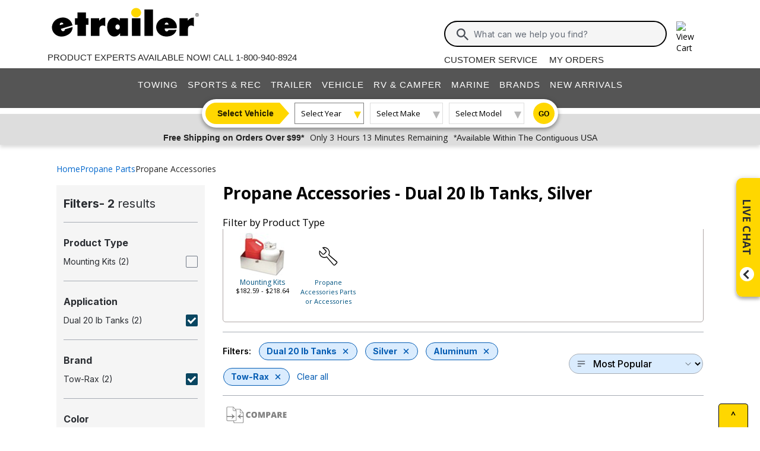

--- FILE ---
content_type: text/html; charset=utf-8
request_url: https://www.etrailer.com/dept-pg-Propane_Accessories-pt-Dual_20_lb_Tanks-co-Silver-gw-Aluminum-pm-Tow~Rax.aspx
body_size: 21270
content:
<!DOCTYPE html>
<html lang="en-US" xmlns="http://www.w3.org/1999/xhtml" xmlns:og="https://ogp.me/ns#">
<head>
<meta http-equiv="X-UA-Compatible" content="IE=EDGE" />
<meta http-equiv="Content-Type" content="text/html; charset=utf-8" />
<meta name="viewport" content="width=device-width, initial-scale=1.0, maximum-scale=1.0, user-scalable=no" />
<meta name="format-detection" content="telephone=no" />
<meta name="theme-color" content="#ffffff" />
<meta name="msapplication-TileImage" content="/mstile-144x144.png" />
<meta name="msapplication-TileColor" content="#ffc40d" />
<meta name="robots" content="index,follow" />
<meta name="title" content="Dual 20 lb Tanks Silver Propane Accessories | etrailer" />
<meta name="CategoryRoot" content="Propane Accessories" />
<meta name="CategoryTitle" content="Dual 20 lb Tanks Silver Propane Accessories" />
<meta name="CategoryPage" content="true" />
<meta name="keywords" content="Dual,20,lb,Tanks,Silver,Propane,Accessories" />
<meta name="description" content="5-Star Rated Dual 20 lb Tanks, Silver Propane Accessories — Shop top-rated Propane Accessories with the Propane Accessories experts at etrailer.com." />
<title>Dual 20 lb Tanks Silver Propane Accessories | etrailer</title>


        <link rel="stylesheet" href="/static/dist/css/styles.76106cc3439e12c370d3.css" />



        <script src="/static/dist/js/main.54deea94b2d20088f64a.js"></script>

<link rel="apple-touch-icon" href="/apple-touch-icon-57x57.png" />
<link rel="apple-touch-icon" href="/apple-touch-icon-60x60.png" />
<link rel="apple-touch-icon" href="/apple-touch-icon-76x76.png" />
<link rel="apple-touch-icon" href="/apple-touch-icon-72x72.png" />
<link rel="apple-touch-icon" href="/apple-touch-icon-114x114.png" />
<link rel="apple-touch-icon" href="/apple-touch-icon-120x120.png" />
<link rel="apple-touch-icon" href="/apple-touch-icon-144x144.png" />
<link rel="apple-touch-icon" href="/apple-touch-icon-152x152.png" />
<link rel="apple-touch-icon" href="/apple-touch-icon-180x180.png" />
<link rel="icon" href="/favicon-32x32.png" />
<link rel="icon" href="/android-chrome-192x192.png" />
<link rel="icon" href="/favicon-96x96.png" />
<link rel="icon" href="/favicon-16x16.png" />
<link rel="manifest" href="/manifest.json" />
<link rel="mask-icon" href="/safari-pinned-tab.svg" />
<link rel="canonical" href="https://www.etrailer.com/dept-pg-Propane_Accessories-pt-Dual_20_lb_Tanks-co-Silver.aspx" />
<script type="text/javascript">var site='https://www.etrailer.com/';var pageType='dept';var mobile='';var shopperContactPhoneNumber='1-800-940-8924';var shopperAutomationScore='1';var isI=false;var csrId='';var staticVersion='70b417c37c9bcc9e83c91210046a90be7034c32b.419902';var isDealer =false;var eses ='';var isCookieConsentEnabled=false;var accountId='';var features=[];features['logShipCalcError'] = true;features['logShipCalcRequests'] = true;features['TruckFreight'] = true;features['99shipping'] = true;features['UPS_RATE_API'] = true;features['USPS_RATE_API'] = true;features['LogSitePerformance'] = true;features['TimersOnSitePerf'] = true;features['callRecording'] = true;features['callRecordingLogging'] = true;features['fraud'] = true;features['breadFinancing'] = true;features['estimatedDelivery'] = true;features['productQToExperts'] = true;features['performance'] = true;features['redirectFitguide'] = true;features['lazyLoadImages'] = true;features['SearchAsyncQuery'] = true;features['SearchFacetsQuery'] = true;features['SearchHelpQuery'] = true;features['SearchSuggestQuery'] = true;features['UPS_ESTIMATED_API'] = true;features['SearchInternalHelpQ'] = true;features['lazyLoad3D'] = true;features['Cart2.0'] = true;features['Cart2.0LegacyToggle'] = true;features['ShowPhoneHours'] = true;features['ShowEmlResponseTime'] = true;features['Analytics-AngularSendGoogleEvents'] = true;features['Analytics-AngularSendGoogleTagManagerEvents'] = true;features['Analytics-AngularSendBingEvents'] = true;features['Analytics-AngularSendFacebookEvents'] = true;features['Analytics-AngularSendPinterestEvents'] = true;features['AngularErrorSplunkLogging'] = true;features['angular-cart-logging'] = true;features['ClickTracking-EtrailerWeb'] = true;features['CreateQuestionFromComment'] = true;features['dealer-metrics-banner'] = true;features['dealer-weekly-ad'] = true;features['EtrailerWebSplunkLogging'] = true;features['EtrailerWeb-Header-ShowNewArrivalsLink'] = true;features['Facebook-AllowPixelOnSite'] = true;features['get-cart-details-for-cart'] = true;features['HoverTracking-EtrailerWeb'] = true;features['install-request-list-new'] = true;features['InstallersNearMeRazor'] = true;features['JavascriptErrorLogging'] = true;features['MivaElement'] = true;features['MivaEnhancedCommerce'] = true;features['NSS-DirectToModify'] = true;features['NSS-CollapseDelivered'] = true;features['NssProductReviewButtons'] = true;features['PaymentType-ApplePay'] = true;features['PaymentType-GooglePay'] = true;features['PerformanceTimingTracking-EtrailerWeb'] = true;features['quote-builder-ui'] = true;features['saved-product-list'] = true;features['saved-product-list-subscription'] = true;features['ScrollTracking-EtrailerWeb'] = true;features['SharedWorker-EtrailerWeb'] = true;features['shopping-cart-refactor'] = true;features['VerifyPurchaseOnProductReviews'] = true;features['Web-YMM-DropDown-SearchFilter'] = true;features['ViewTracking-EtrailerWeb'] = true;</script>
<!-- BEGIN Google Global Site Tag Scripts -->
<script async type="text/javascript" src="https://www.googletagmanager.com/gtag/js?id=G-B4SZDSE77F" 
></script>
<script type="text/javascript">
window.dataLayer = window.dataLayer || [];
function gtag(){dataLayer.push(arguments);}
gtag('js', new Date());
gtag('config', 'AW-1072640729', {'allow_enhanced_conversions':true});
gtag('config', 'AW-845617840', {'allow_enhanced_conversions':true});
gtag('config', 'G-JZ53CV4XM0');
gtag('config', 'G-B4SZDSE77F');
</script>
<!-- END Google Global Site Tag Scripts -->

<!-- BEGIN Google Tag Manager Script -->
<script type="text/javascript">
(function(w,d,s,l,i){w[l]=w[l]||[];w[l].push({'gtm.start':
new Date().getTime(),event:'gtm.js'});var f=d.getElementsByTagName(s)[0],
j=d.createElement(s),dl=l!='dataLayer'?'&l='+l:'';j.async=true;j.src=
'https://www.googletagmanager.com/gtm.js?id='+i+dl;f.parentNode.insertBefore(j,f);
})(window,document,'script','dataLayer','GTM-PX5G2DP');</script>
<!-- END Google Tag Manager Script -->

<!-- Bing Analytics Tag -->
<script type="text/javascript">(function(w,d,t,r,u){var f,n,i;w[u]=w[u]||[],f=function(){var o={ti:5665212};o.q=w[u],w[u]=new UET(o),w[u].push("pageLoad")},n=d.createElement(t),n.src=r,n.async=1,n.onload=n.onreadystatechange=function(){var s=this.readyState;s&&s!=="loaded"&&s!=="complete"||(f(),n.onload=n.onreadystatechange=null)},i=d.getElementsByTagName(t)[0],i.parentNode.insertBefore(n,i)})(window,document,"script","//bat.bing.com/bat.js","uetq");</script><noscript><img src="//bat.bing.com/action/0?ti=5665212&Ver=2" height="0" width="0" style="display:none; visibility: hidden;" alt="bing tracking image" /></noscript><!-- End Bing Analytics Tag -->

<!-- Pinterest Analytics Tag -->
<script type="text/javascript">!function(e){if(!window.pintrk){window.pintrk = function () {window.pintrk.queue.push(Array.prototype.slice.call(arguments))};var n=window.pintrk;n.queue=[],n.version="3.0";var t=document.createElement("script");t.async=!0,t.src=e;var r=document.getElementsByTagName("script")[0];r.parentNode.insertBefore(t,r)}}("https://s.pinimg.com/ct/core.js");pintrk('load', '2614331508599');var isCPAOptOut = false;pintrk('page');</script><noscript><img height="1" width="1" style="display:none;" alt="" src="https://ct.pinterest.com/v3/?event=init&tid=2614331508599&noscript=1"/></noscript><!-- End Pinterest Analytics Tag -->

<!-- BEGIN Facebook Pixel Initialization Script --><script type="text/javascript">!function(f,b,e,v,n,t,s){if(f.fbq)return;n=f.fbq=function(){n.callMethod?n.callMethod.apply(n,arguments):n.queue.push(arguments)};if(!f._fbq)f._fbq=n;n.push=n;n.loaded=!0;n.version='2.0';n.queue=[];t=b.createElement(e);t.async=!0;t.src=v;s=b.getElementsByTagName(e)[0];s.parentNode.insertBefore(t,s)}(window,document,'script','https://connect.facebook.net/en_US/fbevents.js');fbq('dataProcessingOptions', []);fbq('init', '925033404212349');</script><!-- END Facebook Pixel Initialization Script -->
<!-- Listrak Analytics - Javascript Framework -->
<script type="text/javascript">(function (d, tid, vid) {if (typeof _ltk != 'undefined') return; var js = d.createElement('script'); js.id = 'ltkSDK';js.src = "https://cdn.listrakbi.com/scripts/script.js?m=" + tid + "&v=" + vid;d.querySelector('head').appendChild(js);})(document, 'K6Lu6ED4PU69', '1');</script><!-- Listrak Analytics Wrapper - Javascript Framework -->
<script type="text/javascript">
(function(d){if(typeof _ltk=="undefined"){if(document.addEventListener)document.addEventListener("ltkAsyncListener",function(){_ltk_util.ready(d)});else{e=document.documentElement;e.ltkAsyncProperty=0;e.attachEvent("onpropertychange",function(e){if(e.propertyName=="ltkAsyncProperty"){_ltk_util.ready(d)}})}}else{_ltk_util.ready(d)}})(function(){
_ltk.Signup.SetField("Footer", "#newsletterSubscribe", {key: "ltkEmail",}); 
_ltk.Signup.SetField("Checkout", "#ship-email", {key: "ltkEmail",}); 
_ltk.Signup.SetValue("Checkout", "ltkSaved", true);
_ltk.Signup.SetField("Checkout", "#bill-email", {key: "ltkEmail",}); 
_ltk.Signup.SetValue("Checkout", "ltkSaved", true);

});
</script>
<!-- End Listrak Analytics Wrapper - Javascript Framework -->

<!-- End Listrak Analytics - Javascript Framework -->

</head>
<body>
<div id='open'>
<script type="text/javascript">var ymmInitYear=0;var ymmInitMake='';var ymmInitModel='';var activeTab = 'navtab-home';</script>

    <cart-side-bar-element data-duration="0.25" data-width="400" data-direction="right" data-widthtype="px"></cart-side-bar-element>


<header class="hide-main print-hide site-header">


<div class='main-row l-page-contain '>

            <custom-menu-mobile></custom-menu-mobile>

    <div class='container-logo '>
        <a class='header-logo' href="https://www.etrailer.com/" itemscope itemtype='http://schema.org/Brand'>
            <img src='https://images.etrailer.com/static/images/styles/etrailer-logo-fc.svg' aria-label="e trailer logo" alt='etrailer Logo' class='etrailer-logo' itemprop='logo'>
            <img src='https://images.etrailer.com/static/images/styles/etrailer-logo-m-fc.svg' aria-label="e trailer logo" alt='etrailer Logo' class='e-logo'>
        </a>
            <span id="phone-section"></span>
    </div>

        <form action="/s.aspx" method="get" autocomplete="off" class="c-form search-form basic">
            <div class='account'>
                        &nbsp;

            </div>

            <custom-search-bar-element></custom-search-bar-element>

            <div class='help'>
                    <a class='link-text first' href='https://www.etrailer.com/customer-service.aspx' title='Customer Service'>Customer Service</a>
                    <a class='link-text' href='https://www.etrailer.com/orders' title='My Orders'>My Orders</a>
            </div>
        </form>

                <div id='phone-section-mobile'></div>



        <div class="cart-container ">
            <cart-side-bar-selector-element data-imagebaseurl="https://images.etrailer.com/static/" data-cartlink="https://www.etrailer.com/cart"></cart-side-bar-selector-element>
            <span id='headcartCounter' class='cart-qty'></span>
        </div>
        <noscript>
            <a class='cart-container ' rel='nofollow' href="https://www.etrailer.com/cart">
                <img src='https://images.etrailer.com/static/images/styles/cartnew.svg' alt="View Cart" class="c-icon lg cart-icon" title="Cart">
                <span id='headcartCounter' class='cart-qty'></span>
            </a>
        </noscript>
</div>


    <nav class="main-nav">


<div class="main-nav-container c-overlay tertiary">
    <a class="main-menu-toggle c-icon hamburger close tertiary" aria-label="Menu" href="#">
        <div class="bar1"></div>
        <div class="bar2"></div>
        <div class="bar3"></div>
    </a>
    <ul id='header-products' class='c-nav v-main'>
        
        <li class="navtab-account account">

        </li>
        <li id="navtab-towing" class="navtab"><a href='https://www.etrailer.com/maindept-Towing.aspx' title='Towing'>Towing</a></li>
        <li id="navtab-recreation" class="navtab"><a href='https://www.etrailer.com/maindept-Recreation.aspx' title='Sports and Recreation'>Sports & Rec</a></li>
        <li id="navtab-trailer" class="navtab"><a href='https://www.etrailer.com/Trailer-Parts' title='Trailer'>Trailer</a></li>
        <li id="navtab-vehicle_accessories" class="navtab"><a href='https://www.etrailer.com/maindept-Vehicle.aspx' title='Vehicle'>Vehicle</a></li>
        <li id="navtab-rv" class="navtab"><a href='https://www.etrailer.com/maindept-RVandCamper.aspx' title='RV and Camper'>RV & Camper</a></li>
        <li id="navtab-marine" class="navtab"><a href='https://www.etrailer.com/maindept-Marine.aspx' title='Marine'>Marine</a></li>
        <li id="navtab-brands" class="navtab"><a href='https://www.etrailer.com/brands.aspx' title='Our Brands'>Brands</a></li>


            <li id="navtab-new-arrivals" Class="navtab"><a href='https://www.etrailer.com/new-arrivals' title='New Arrivals'>New Arrivals</a></li>



        <li id="navtab-cs" class="navtab"><a href='https://www.etrailer.com/customer-service.aspx' title="Customer Service">Customer Service</a></li>
    </ul>
</div>



<div class="ymm-overlay">
    <custom-ymm data-type="header" data-product-route-override="true" class='ymm-container'>
        <span class='ymm-introtext'>
            <a href='https://www.etrailer.com/vehicle-finder.aspx?noYMM=True' title='Vehicle Finder' class='vehicle-finder'>Select Vehicle</a>
        </span>
        <button class="selector selector-btn year">Loading...</button>
        <button href="https://www.etrailer.com/vehicle-finder.aspx?noymm=true" class='c-btn round go' aria-label='Go to Vehicle Finder'>Go</button>
    </custom-ymm>
</div>

    </nav>



<div class="header-messages bg-lt-grey">
        <div class="banner-snippets" style="display: none;">
            <!--style is used deliberately here over class in order to ensure the fade functions executed on these elements work-->
                    <a target="_blank" href="/special-99.aspx" onclick="window.open(&#39;/special-99.aspx&#39;,&#39;etrailer&#39;,&#39;width=450,height=300,menubar=no,scrollbars=yes,toolbar=no,location=no,directories=no,resizable=yes,top=10,left=10&#39;); return false;"><span class="info-price">Free Shipping on Orders Over $99*</span></a>
                    <a target="_blank" href="/special-99.aspx" onclick="window.open(&#39;/special-99.aspx&#39;,&#39;etrailer&#39;,&#39;width=450,height=300,menubar=no,scrollbars=yes,toolbar=no,location=no,directories=no,resizable=yes,top=10,left=10&#39;); return false;"><span class="info-time">Only 3 Hours 13 Minutes Remaining</span></a>
                    <a target="_blank" href="/special-99.aspx" onclick="window.open(&#39;/special-99.aspx&#39;,&#39;etrailer&#39;,&#39;width=450,height=300,menubar=no,scrollbars=yes,toolbar=no,location=no,directories=no,resizable=yes,top=10,left=10&#39;); return false;"><span class="info-contiguous">*Available Within The Contiguous USA</span></a>
        </div>
</div>

</header>
<div id='js-modal-templates'>
    <div id='t-cart-add' class='modal core'>
        <div class='modal-dialog'>
            <div class='modal-content' id='modalContent'></div>
        </div>
    </div>
</div>

</div><div class='content all l-page-contain page-dept'>
<div class='c-grid'><div class='c-dept row'><div class="col-12"><span class="dept-page-breadcrumbs"><ol itemscope itemtype='https://schema.org/BreadcrumbList' class='c-breadcrumbs v-links x-small inter department'><li itemscope itemprop='itemListElement' itemtype='https://schema.org/ListItem' class='filter first'><a itemprop='item' href='/'><span itemprop='name'>Home</span></a><meta itemprop='position' content='1' /></li><li itemscope itemprop='itemListElement' itemtype='https://schema.org/ListItem' class='filter'><a itemprop='item' href='Propane-Parts'><span itemprop='name'>Propane Parts</span></a><meta itemprop='position' content='2' /></li><li itemscope itemprop='itemListElement' itemtype='https://schema.org/ListItem' class='filter last'><a itemprop='item' href='https://www.etrailer.com/dept-pg-propane_accessories.aspx'><span itemprop='name'>Propane Accessories</span></a><meta itemprop='position' content='3' /></li></ol></span></div><div class='col-12 col-md-8 col-lg-9' style='order:2'><h1><div class='department-page-title-container'>Propane Accessories - <span>Dual 20 lb Tanks, Silver</span></div></h1><div id='top-nav-facet-js-load'></div><script type='text/javascript'>   $(document).ready(function () {       $('#top-nav-facet-js-load').load('https://www.etrailer.com:443/dept-pg-Propane_Accessories-pt-Dual_20_lb_Tanks-co-Silver-gw-Aluminum-pm-Tow~Rax.aspx?load-top-nav-facet-filters-only=true', function () {			attachDropdownEvents();       });   });</script><div class="exp-sort-by-wrapper dept"><a class="exp-filter-overlay toggle-filter-overlay hoverable-control" href="javascript:void(0)"><img alt='Filters' src='https://images.etrailer.com/static/images/styles/Sm.filter.svg' />Filters<div class="exp-filter-count">4</div></a>

<div class="filter-chips">
        <span class="filter-heading">Filters:</span>
                <a class="filter-chip" href="https://www.etrailer.com/dept-pg-Propane_Accessories-co-Silver-gw-Aluminum-pm-Tow~Rax.aspx">
                    Dual 20 lb Tanks
                    <span class="e-icon filter-clear"></span>
                </a>
                <a class="filter-chip" href="https://www.etrailer.com/dept-pg-Propane_Accessories-pt-Dual_20_lb_Tanks-gw-Aluminum-pm-Tow~Rax.aspx">
                    Silver
                    <span class="e-icon filter-clear"></span>
                </a>
                <a class="filter-chip" href="https://www.etrailer.com/dept-pg-Propane_Accessories-pt-Dual_20_lb_Tanks-co-Silver-pm-Tow~Rax.aspx">
                    Aluminum
                    <span class="e-icon filter-clear"></span>
                </a>
            <div class="chip-group">


                <a class="filter-chip" href="https://www.etrailer.com/dept-pg-Propane_Accessories-pt-Dual_20_lb_Tanks-co-Silver-gw-Aluminum.aspx">
                    Tow-Rax
                    <span class="e-icon filter-clear"></span>
                </a>
                <a class="filter-clear-all" href="https://www.etrailer.com/dept-pg-Propane_Accessories.aspx">Clear all</a>
            </div>
</div><form id='formSort' name='formSort' action='https://www.etrailer.com/dept.aspx'>
<input type='hidden' name='furl' value='pg-Propane_Accessories-pt-Dual_20_lb_Tanks-co-Silver-gw-Aluminum-pm-Tow~Rax' />
<select class='exp-sort-by hoverable-control' name='sort' onchange='this.form.submit();'>
<option value='-sb-Price'>Price - low to high &nbsp;</option>
<option value='-sb-PriceDescending'>Price - high to low &nbsp;</option>
<option value='-sb-Rating' selected='selected'>Most Popular &nbsp;</option>
<option value='-sb-Newest'>Newest to Oldest &nbsp;</option>
</select>
</form>
</div>
<script type="text/javascript">
    function SubmitCompare() {
        var u = "";
        for (i = 0; i < document.forms.length; i++) {
            var f = document.forms[i].name;
            try {
                if (f.indexOf("productBox") == 0) {
                    var elem = document.getElementById(document.forms[i].name).elements;
                    for (j = 0; j < elem.length; j++) {
                        if (elem[j].checked && elem[j].type == "checkbox") {
                            u = u + "&n1=" + elem[j].value;
                        }
                    }
                }
            } catch (e) { }
        }
        if (u != "") {
            window.location = '/compare-products.aspx?P=yes' + u;
        }
        return "";
    }

    document.write("<form id='formCompare' name='formCompare' action='/compare-products.aspx' method='get'>");
    document.write('<span class="comparebuttons" onclick="javascript:SubmitCompare();"></span><br class="clearb" /></form>');
</script>
<div id='finit'>
    <style>
         .pagination {
             display: flex;
             align-items: center;
             justify-content: center;
             gap: 1.25rem;
             margin-top: 1rem;
             margin-bottom: 2rem;
         }

         @media (max-width: 991px) {
             .full-text {
                 display: none;
             }

             .pagination {
                 justify-content: space-between;
                 gap: 0rem;
             }
         }

         @media (min-width: 992px) {
             .pagination-nav {
                 min-width: 110px;
             }
         }

         .pagination-nav {
             color: inherit !important;
             display: inline-flex;
             justify-content: center;
             align-items: center;
         }

             .pagination-nav.disabled {
                 cursor: default;
                 border-color: #ddd !important;
                 pointer-events:none;
             }

            .pagination-nav.disabled > span{
                cursor: default;
                color: #ddd !important;
            }

                .pagination-nav.disabled > span.pagination-nav-icon {
                    filter: grayscale(1) opacity(0.2);
                }

         .page-number {
             display: inline-block;
             padding: 0.5rem;
             transition: background 0.2s;
             -webkit-text-decoration: none !important;
             text-decoration: none !important;
             font-size: 14pt;
             position: relative;
             color: inherit !important;
         }

             .page-number:visited {
                 color: inherit !important;
             }

             .page-number:hover {
                 -webkit-text-decoration: none !important;
                 text-decoration: none !important;
             }

             .page-number:not(.current-page)::after {
                 content: "";
                 display: block;
                 height: 3px;
                 background: #ccc;
                 border-radius: 2px;
                 position: absolute;
                 left: 0;
                 right: 0;
                 bottom: 4px;
                 transform: scaleX(0);
                 opacity: 0;
                 transform-origin: center;
                 transition: transform 0.2s ease, opacity 0.2s ease;
             }

             .page-number:hover:not(.current-page)::after, page-number:active:not(.current-page)::after {
                 transform: scaleX(1);
                 opacity: 1;
             }

         .current-page {
             font-weight: bold;
             position: relative;
             line-height: 1.2; /*this is to match anchor tag styling*/
         }

             .current-page::after {
                 content: "";
                 display: block;
                 height: 3px;
                 background: gold;
                 border-radius: 2px;
                 position: absolute;
                 left: 0;
                 right: 0;
                 bottom: 4px;
                 height: 3px;
             }

         .pagination-nav-icon {
             margin-top: 3px;
         }

         .more-dots {
             margin-top: 12px;
         }

         .parent-click {
             pointer-events: none;
         }
    </style>
<div id="pagination-container">
    <div id="pagination-results" class='pagination-results'><form id='productBox1' name='productBox1'>    <div class='padallsm navsbo'>       <div itemscope itemtype='https://schema.org/Product' itemid='https://www.etrailer.com/Trailer-Cargo-Organizers/Tow-Rax/TWSP2BRA.html' style='overflow:hidden;'>       <meta itemprop='mpn' content='TWSP2BRA' data-ref='product-websku' />            <div aria-hidden='true' class='floatl comparecheck'>               <input aria-label='Check this box to include this product in comparison feature. Product to be included is named Tow-Rax Propane Bottle Rack - Aluminum - 25-1/4&quot; Long x 12&quot; Deep - 2 Bottles. Comparison feature will be activated when compare button above is clicked.' type='checkbox' value='TWSP2BRA' name='n1' />            </div>            <p class='floatl indentlm setwidthalmost deptpg-name-container'>               <a class='rxltext' itemprop='url' href='https://www.etrailer.com/Trailer-Cargo-Organizers/Tow-Rax/TWSP2BRA.html' data-ref='product-link'>                   <span class='deptpg-name' itemprop='name' property='name'>Tow-Rax Propane Bottle Rack - Aluminum - 25-1/4&quot; Long x 12&quot; Deep - 2 Bottles</span>                </a>            </p>            <br class='clearl' />            <div class='rindentlsm floatl deptimgbox'>               <a href='https://www.etrailer.com/Trailer-Cargo-Organizers/Tow-Rax/TWSP2BRA.html'><img data-src='https://images.etrailer.com/static/images/pics/T/W/TWSP2BRA_250.jpg' alt='Tow-Rax Propane Bottle Rack - Aluminum - 25-1/4&quot; Long x 12&quot; Deep - 2 Bottles' title='Tow-Rax Propane Bottle Rack - Aluminum - 25-1/4&quot; Long x 12&quot; Deep - 2 Bottles' /><meta itemprop='image' content='https://images.etrailer.com/static/images/pics/T/W/TWSP2BRA_250.jpg' /></a>            </div>            <div class='floatl margintxsm indentlsm deptpricebox'><img data-src='https://images.etrailer.com/static/images/Logo/Tow-Rax_left.gif' alt='Tow-Rax Propane Accessories' class='margintsm' />                <br /><a href='https://www.etrailer.com/Trailer-Cargo-Organizers/Tow-Rax/TWSP2BRA.html#prod-acc-onlyreviews'>  <span itemscope itemtype='https://schema.org/Product'> <meta itemprop='name' property='name' content='Tow-Rax Propane Bottle Rack - Aluminum - 25-1/4&quot; Long x 12&quot; Deep - 2 Bottles' />  <span itemprop='aggregateRating' itemscope itemtype='https://schema.org/AggregateRating'><meta itemprop="ratingValue" content="4.7"/><span style="font-size: 20px;" title="4.7 out of 5.0 rating for Tow-Rax Propane Bottle Rack - Aluminum - 25-1/4&quot; Long x 12&quot; Deep - 2 Bottles" class="rating-stars rating-stars-47" alt="4.7 out of 5.0 rating"></span><!-- GetCssStars -->     <br /><span>(<span itemprop='reviewCount'>27</span> reviews)</span>      <br class='clearb' /><br class='clearb' />  </span>  </span></a>                <br class='clearb' />               <p class='text clearb margintsm'>                    Code:                    <a href='https://www.etrailer.com/Trailer-Cargo-Organizers/Tow-Rax/TWSP2BRA.html'>                       <span itemprop='sku'>TWSP2BRA</span>                    </a>                </p>               <span itemprop='offers' itemscope itemtype='https://schema.org/Offer'><span><div class='etrailerPrice price-actual price actual-focus text-body-bold'>Our Price: <span><span itemprop ='priceCurrency' content ='USD'>$</span><span data-ourprice='182.59' itemprop ='price' content='182.59'>182.59</span></span></div><input type='hidden' name='Our_Price' id='Our_Price' value='182.59' /><meta itemprop='availability' content='https://schema.org/InStock' /><meta itemprop="url" content="https://www.etrailer.com/Trailer-Cargo-Organizers/Tow-Rax/TWSP2BRA.html" /><meta itemprop="priceValidUntil" content="1/20/2026 11:59:59 PM" /></span>                    <span itemprop='shippingDetails' itemscope itemtype='https://schema.org/OfferShippingDetails'>                        <span itemprop='shippingDestination' itemscope itemtype='https://schema.org/DefinedRegion'>                            <meta itemprop="addressCountry" content="US" />                        </span>                        <span itemprop='deliveryTime' itemscope itemtype='https://schema.org/ShippingDeliveryTime'>                            <span itemprop='handlingTime' itemscope itemtype='https://schema.org/QuantitativeValue'>                              <meta itemprop="minValue" content="0" />                              <meta itemprop="maxValue" content="3" />                              <meta itemprop="unitCode" content="DAY" />                            </span>                            <span itemprop='transitTime' itemscope itemtype='https://schema.org/QuantitativeValue'>                              <meta itemprop="minValue" content="1" />                              <meta itemprop="maxValue" content="2" />                              <meta itemprop="unitCode" content="DAY" />                            </span>                        </span>                    </span>                    <span itemprop='hasMerchantReturnPolicy' itemscope itemtype='https://schema.org/MerchantReturnPolicy'>                        <meta itemprop="applicableCountry" content="US" />                        <meta itemprop="returnPolicyCategory" content="https://schema.org/MerchantReturnFiniteReturnWindow" />                        <meta itemprop="merchantReturnDays" content="60" />                        <meta itemprop="returnMethod" content="https://schema.org/ReturnByMail" />                        <meta itemprop="returnFees" content="https://schema.org/FreeReturn" />                    </span>               </span>               <div class='stock-text in-stock'>In Stock</div>                <input type='hidden' name='Quantity' value='1' />                <input type='hidden' name='vehicleid' value='' />               <input type='hidden' name='Product_Code' value='TWSP2BRA' />               <input type='hidden' name='referral' value='dept-pg-Propane_Accessories-pt-Dual_20_lb_Tanks-co-Silver-gw-Aluminum-pm-Tow~Rax' />               <input type='hidden' name='referralExt' value='aspx' />               <input type='hidden' name='referralQs' value='' />               <input type='hidden' name='Retail_Price' id='Retail_Price' value='177.27' /><add-to-cart-element data-view='legacy-btn' data-qty=1 data-webSku='TWSP2BRA'>
<a alt='Add to cart' rel='nofollow' class='cartbuttons etr-cart js-patc' href='https://www.etrailer.com/cart/add/single?websku=TWSP2BRA&quantity=1' data-ref='cartbutton-TWSP2BRA'></a>
</add-to-cart-element>
                           </div>            <div class='floatl deptproddetail'>                <ul class='speclist'><li itemprop='category'>Propane Accessories</li><li>Bottle and Can Racks</li><li>Propane Bottle Rack</li><li>Contracting</li><li>Landscaping</li><li>Recreation</li><li>Floor Mount</li><li>Bolt-On</li><li itemprop='brand' itemscope itemtype='https://schema.org/Brand'><span itemprop='name'>Tow-Rax</span></li>                </ul>            </div>           <div class='floatl' id='prodDiv1'></div>            <br class='clearb' /><br class='clearb' />            <div class='deptsummarybox'>                <p>Mount this aluminum bin to the wall of your trailer, shop or garage to create a convenient storage area for up to 2 standard, 5-gallon propane tanks. Raised walls keep tanks, or other gear, from sliding and falling off of shelf. </p>               <meta itemprop='description' content='Mount this aluminum bin to the wall of your trailer, shop or garage to create a convenient storage area for up to 2 standard, 5-gallon propane tanks. Raised walls keep tanks, or other gear, from sliding and falling off of shelf. ' />               <a class='more-info' href='https://www.etrailer.com/Trailer-Cargo-Organizers/Tow-Rax/TWSP2BRA.html'>More Information &gt;</a>            </div>        </div>        <br class='clearb' />    </div>    <br /></form><form id='productBox2' name='productBox2'>    <div class='padallsm navsbo'>       <div itemscope itemtype='https://schema.org/Product' itemid='https://www.etrailer.com/Trailer-Cargo-Organizers/Tow-Rax/TWSP4BRA.html' style='overflow:hidden;'>       <meta itemprop='mpn' content='TWSP4BRA' data-ref='product-websku' />            <div aria-hidden='true' class='floatl comparecheck'>               <input aria-label='Check this box to include this product in comparison feature. Product to be included is named Tow-Rax Propane Bottle Rack - Aluminum - 51&quot; Long x 12&quot; Deep - 4 Bottles. Comparison feature will be activated when compare button above is clicked.' type='checkbox' value='TWSP4BRA' name='n1' />            </div>            <p class='floatl indentlm setwidthalmost deptpg-name-container'>               <a class='rxltext' itemprop='url' href='https://www.etrailer.com/Trailer-Cargo-Organizers/Tow-Rax/TWSP4BRA.html' data-ref='product-link'>                   <span class='deptpg-name' itemprop='name' property='name'>Tow-Rax Propane Bottle Rack - Aluminum - 51&quot; Long x 12&quot; Deep - 4 Bottles</span>                </a>            </p>            <br class='clearl' />            <div class='rindentlsm floatl deptimgbox'>               <a href='https://www.etrailer.com/Trailer-Cargo-Organizers/Tow-Rax/TWSP4BRA.html'><img data-src='https://images.etrailer.com/static/images/pics/T/W/TWSP4BRA_4_250.jpg' alt='Tow-Rax Propane Bottle Rack - Aluminum - 51&quot; Long x 12&quot; Deep - 4 Bottles' title='Tow-Rax Propane Bottle Rack - Aluminum - 51&quot; Long x 12&quot; Deep - 4 Bottles' /><meta itemprop='image' content='https://images.etrailer.com/static/images/pics/T/W/TWSP4BRA_4_250.jpg' /></a>            </div>            <div class='floatl margintxsm indentlsm deptpricebox'><img data-src='https://images.etrailer.com/static/images/Logo/Tow-Rax_left.gif' alt='Tow-Rax Propane Accessories' class='margintsm' />                <br /><a href='https://www.etrailer.com/Trailer-Cargo-Organizers/Tow-Rax/TWSP4BRA.html#prod-acc-onlyreviews'>  <span itemscope itemtype='https://schema.org/Product'> <meta itemprop='name' property='name' content='Tow-Rax Propane Bottle Rack - Aluminum - 51&quot; Long x 12&quot; Deep - 4 Bottles' />  <span itemprop='aggregateRating' itemscope itemtype='https://schema.org/AggregateRating'><meta itemprop="ratingValue" content="4.7"/><span style="font-size: 20px;" title="4.7 out of 5.0 rating for Tow-Rax Propane Bottle Rack - Aluminum - 51&quot; Long x 12&quot; Deep - 4 Bottles" class="rating-stars rating-stars-47" alt="4.7 out of 5.0 rating"></span><!-- GetCssStars -->     <br /><span>(<span itemprop='reviewCount'>27</span> reviews)</span>      <br class='clearb' /><br class='clearb' />  </span>  </span></a>                <br class='clearb' />               <p class='text clearb margintsm'>                    Code:                    <a href='https://www.etrailer.com/Trailer-Cargo-Organizers/Tow-Rax/TWSP4BRA.html'>                       <span itemprop='sku'>TWSP4BRA</span>                    </a>                </p>               <span itemprop='offers' itemscope itemtype='https://schema.org/Offer'><span><div class='etrailerPrice price-actual price actual-focus text-body-bold'>Our Price: <span><span itemprop ='priceCurrency' content ='USD'>$</span><span data-ourprice='218.64' itemprop ='price' content='218.64'>218.64</span></span></div><input type='hidden' name='Our_Price' id='Our_Price' value='218.64' /><meta itemprop='availability' content='https://schema.org/InStock' /><meta itemprop="url" content="https://www.etrailer.com/Trailer-Cargo-Organizers/Tow-Rax/TWSP4BRA.html" /><meta itemprop="priceValidUntil" content="1/20/2026 11:59:59 PM" /></span>                    <span itemprop='shippingDetails' itemscope itemtype='https://schema.org/OfferShippingDetails'>                        <span itemprop='shippingDestination' itemscope itemtype='https://schema.org/DefinedRegion'>                            <meta itemprop="addressCountry" content="US" />                        </span>                        <span itemprop='deliveryTime' itemscope itemtype='https://schema.org/ShippingDeliveryTime'>                            <span itemprop='handlingTime' itemscope itemtype='https://schema.org/QuantitativeValue'>                              <meta itemprop="minValue" content="0" />                              <meta itemprop="maxValue" content="3" />                              <meta itemprop="unitCode" content="DAY" />                            </span>                            <span itemprop='transitTime' itemscope itemtype='https://schema.org/QuantitativeValue'>                              <meta itemprop="minValue" content="1" />                              <meta itemprop="maxValue" content="2" />                              <meta itemprop="unitCode" content="DAY" />                            </span>                        </span>                    </span>                    <span itemprop='hasMerchantReturnPolicy' itemscope itemtype='https://schema.org/MerchantReturnPolicy'>                        <meta itemprop="applicableCountry" content="US" />                        <meta itemprop="returnPolicyCategory" content="https://schema.org/MerchantReturnFiniteReturnWindow" />                        <meta itemprop="merchantReturnDays" content="60" />                        <meta itemprop="returnMethod" content="https://schema.org/ReturnByMail" />                        <meta itemprop="returnFees" content="https://schema.org/FreeReturn" />                    </span>               </span>               <div class='stock-text in-stock'>In Stock</div>                <input type='hidden' name='Quantity' value='1' />                <input type='hidden' name='vehicleid' value='' />               <input type='hidden' name='Product_Code' value='TWSP4BRA' />               <input type='hidden' name='referral' value='dept-pg-Propane_Accessories-pt-Dual_20_lb_Tanks-co-Silver-gw-Aluminum-pm-Tow~Rax' />               <input type='hidden' name='referralExt' value='aspx' />               <input type='hidden' name='referralQs' value='' />               <input type='hidden' name='Retail_Price' id='Retail_Price' value='0' /><add-to-cart-element data-view='legacy-btn' data-qty=1 data-webSku='TWSP4BRA'>
<a alt='Add to cart' rel='nofollow' class='cartbuttons etr-cart js-patc' href='https://www.etrailer.com/cart/add/single?websku=TWSP4BRA&quantity=1' data-ref='cartbutton-TWSP4BRA'></a>
</add-to-cart-element>
                           </div>            <div class='floatl deptproddetail'>                <ul class='speclist'><li itemprop='category'>Propane Accessories</li><li>Bottle and Can Racks</li><li>Propane Bottle Rack</li><li>Contracting</li><li>Landscaping</li><li>Recreation</li><li>Floor Mount</li><li>Bolt-On</li><li itemprop='brand' itemscope itemtype='https://schema.org/Brand'><span itemprop='name'>Tow-Rax</span></li>                </ul>            </div>           <div class='floatl' id='prodDiv2'></div>            <br class='clearb' /><br class='clearb' />            <div class='deptsummarybox'>                <p>Set on the floor and secure this aluminum bin to the wall of your trailer, shop or garage to create a convenient storage area for up to 4 standard, 5-gallon propane tanks. Raised walls keep tanks, or other gear, from sliding around during transport. </p>               <meta itemprop='description' content='Set on the floor and secure this aluminum bin to the wall of your trailer, shop or garage to create a convenient storage area for up to 4 standard, 5-gallon propane tanks. Raised walls keep tanks, or other gear, from sliding around during transport. ' />               <a class='more-info' href='https://www.etrailer.com/Trailer-Cargo-Organizers/Tow-Rax/TWSP4BRA.html'>More Information &gt;</a>            </div>        </div>        <br class='clearb' />    </div>    <br /></form>

    <div id="related-content-container" class="c-related-content ssr c-grid" data-page-type="Dept" data-view-tracked>
         <div class="row top">
             <div class="col-md-3 expert-info">
                 <div>
                     <strong>Explore Expert Info</strong>
                         <img class="profile-image" alt="Our Expert" data-src=/static/images/catg/people/174_100.jpg />
                     <br>
                     on Propane Accessories
                 </div>
                     <button class="c-btn btn-related-content-med info-all">SEE ALL</button>
             </div>
             <div class="col-12 col-md-7">
                 <div class="row button-row">
                         <div class="col-4 top-row-display padding-left-sm info-videos">

                             <span class="c-icon play"></span>
                             <div>
                                 <p class="strong">Videos</p>
                                 <p class="smtext">
                                     for Propane Accessories
                                 </p>
                             </div>
                         </div>
                                              <div class="col-4 top-row-display info-faq">
                             <span class="c-icon faq"></span>
                             <div>
                                 <p class="strong">Help Articles</p>
                                 <p class="smtext">
                                     for Propane Accessories
                                 </p>
                             </div>
                         </div>
                                              <div class="col-4 top-row-display info-qav">
                             <span class="c-icon qav"></span>
                             <div>
                                 <p class="strong">Expert Answers</p>
                                 <p class="smtext">
                                     for Propane Accessories
                                 </p>
                             </div>
                         </div>
                 </div>
             </div>
                 <div class="col-md-2">
                     <button class="c-btn basic btn-related-content info-all">SEE ALL</button>
                 </div>
         </div>

        <div class="row side-border">
                <div class="videos bottom" style="display: none;">
                    <div class="strong xltext related-content-header">
                        <span class="c-icon play"></span>
                        <span>Most Popular Propane Accessories Videos</span>
                    </div>
                    <div class='expert-video-image' id='related-content-video'>
                    </div>

                    



        <div class="c-swiper alt">
            <div class="r-swiper-container " id="swiper639045387791424308" style="display: none">
                <div class="swiper-arrow swiper-arrow-prev"></div>
                <div class="swiper-arrow swiper-arrow-next"></div>
                <div class="swiper-wrapper">


<div class="swiper-slide category">
    <a href="/tv-Demo-B-and-W-Weight-Distribution-Hitch-WD-With-Sway-Control-BW74BR.aspx" class="category-link"
       data-video-id="184421"data-video-heading="Review of B and W Weight Distribution Hitch - WD With Sway Control - BW74BR"data-video="Demo-B-and-W-Weight-Distribution-Hitch-WD-With-Sway-Control-BW74BR"
        >
        <div class="c-pics-container max-w-150 max-h-150 center">
            <img data-src="/static/images/faq/Demo-B-and-W-Weight-Distribution-Hitch-WD-With-Sway-Control-BW74BR_150.jpg" alt="Review of B and W Weight Distribution Hitch - WD With Sway Control - BW74BR" />
        </div>
        Review of B and W Weight Distribution Hitch - WD With Sway Control - BW74BR
    </a>
</div>

<div class="swiper-slide category">
    <a href="/tv-review-mb-sturgis-propane-fittings-and-hoses-103539-MBS.aspx" class="category-link"
       data-video-id="182034"data-video-heading="A Closer Look at the MB Sturgis Sturgi-Stay T-Fitting with Hoses"data-video="review-mb-sturgis-propane-fittings-and-hoses-103539-MBS"
        >
        <div class="c-pics-container max-w-150 max-h-150 center">
            <img data-src="/static/images/faq/review-mb-sturgis-propane-fittings-and-hoses-103539-MBS_150.jpg" alt="A Closer Look at the MB Sturgis Sturgi-Stay T-Fitting with Hoses" />
        </div>
        A Closer Look at the MB Sturgis Sturgi-Stay T-Fitting with Hoses
    </a>
</div>

<div class="swiper-slide category">
    <a href="/tv-Demo-JR-Products-Propane-Regulators-37207-30395.aspx" class="category-link"
       data-video-id="74804"data-video-heading="JR Products Automatic Changeover 2-Stage Propane Regulator: The Breakdown"data-video="Demo-JR-Products-Propane-Regulators-37207-30395"
        >
        <div class="c-pics-container max-w-150 max-h-150 center">
            <img data-src="/static/images/faq/Demo-JR-Products-Propane-Regulators-37207-30395_150.jpg" alt="JR Products Automatic Changeover 2-Stage Propane Regulator: The Breakdown" />
        </div>
        JR Products Automatic Changeover 2-Stage Propane Regulator: The Breakdown
    </a>
</div>

<div class="swiper-slide category">
    <a href="/tv-mdemo-vendor-morryde-rv-steps-MR85HR.aspx" class="category-link"
       data-video-id="177175"data-video-heading="No More Bounce: MORryde Shows Off the StepAbove Steps and Accessories"data-video="mdemo-vendor-morryde-rv-steps-MR85HR"
        >
        <div class="c-pics-container max-w-150 max-h-150 center">
            <img data-src="/static/images/faq/mdemo-vendor-morryde-rv-steps-MR85HR_150.jpg" alt="No More Bounce: MORryde Shows Off the StepAbove Steps and Accessories" />
        </div>
        No More Bounce: MORryde Shows Off the StepAbove Steps and Accessories
    </a>
</div>

<div class="swiper-slide category">
    <a href="/tv-Demo-Front-Runner-Car-Organizer-Cargo-Organizers-FR47FV.aspx" class="category-link"
       data-video-id="159428"data-video-heading="Ultimate Overview of the Front Runner Propane Tank Holder"data-video="Demo-Front-Runner-Car-Organizer-Cargo-Organizers-FR47FV"
        >
        <div class="c-pics-container max-w-150 max-h-150 center">
            <img data-src="/static/images/faq/Demo-Front-Runner-Car-Organizer-Cargo-Organizers-FR47FV_150.jpg" alt="Ultimate Overview of the Front Runner Propane Tank Holder" />
        </div>
        Ultimate Overview of the Front Runner Propane Tank Holder
    </a>
</div>

<div class="swiper-slide category">
    <a href="/tv-mdemo-rainblade-Rain-Deflector-and-Sun-Visor-rb44fr.aspx" class="category-link"
       data-video-id="181881"data-video-heading="Rainblade Rain Deflector And Sun Visors Manufacturer Demo"data-video="mdemo-rainblade-Rain-Deflector-and-Sun-Visor-rb44fr"
        >
        <div class="c-pics-container max-w-150 max-h-150 center">
            <img data-src="/static/images/faq/mdemo-rainblade-Rain-Deflector-and-Sun-Visor-rb44fr_150.jpg" alt="Rainblade Rain Deflector And Sun Visors Manufacturer Demo" />
        </div>
        Rainblade Rain Deflector And Sun Visors Manufacturer Demo
    </a>
</div>

<div class="swiper-slide category">
    <a href="/tv-review-jr-products-complete-propane-tank-holder-mounting-kit-37220bl.aspx" class="category-link"
       data-video-id="135839"data-video-heading="Complete Propane Tank Holder Mounting Kit for 20-lb Tanks Feature Review"data-video="review-jr-products-complete-propane-tank-holder-mounting-kit-37220bl"
        >
        <div class="c-pics-container max-w-150 max-h-150 center">
            <img data-src="/static/images/faq/review-jr-products-complete-propane-tank-holder-mounting-kit-37220bl_150.jpg" alt="Complete Propane Tank Holder Mounting Kit for 20-lb Tanks Feature Review" />
        </div>
        Complete Propane Tank Holder Mounting Kit for 20-lb Tanks Feature Review
    </a>
</div>

<div class="swiper-slide category">
    <a href="/tv-Demo-JR-Products-Propane-Regulators-37207-31525.aspx" class="category-link"
       data-video-id="74803"data-video-heading="Feature Review JR Products Compact Automatic Changeover 2-Stage Propane Regulator"data-video="Demo-JR-Products-Propane-Regulators-37207-31525"
        >
        <div class="c-pics-container max-w-150 max-h-150 center">
            <img data-src="/static/images/faq/Demo-JR-Products-Propane-Regulators-37207-31525_150.jpg" alt="Feature Review JR Products Compact Automatic Changeover 2-Stage Propane Regulator" />
        </div>
        Feature Review JR Products Compact Automatic Changeover 2-Stage Propane Regulator
    </a>
</div>

<div class="swiper-slide category">
    <a href="/tv-mdemo-vendor-hughes-rv-surge-protectors-HU62VR.aspx" class="category-link"
       data-video-id="183771"data-video-heading="Inside Watchdog Surge Protectors: How They Keep Your RV Safe"data-video="mdemo-vendor-hughes-rv-surge-protectors-HU62VR"
        >
        <div class="c-pics-container max-w-150 max-h-150 center">
            <img data-src="/static/images/faq/mdemo-vendor-hughes-rv-surge-protectors-HU62VR_150.jpg" alt="Inside Watchdog Surge Protectors: How They Keep Your RV Safe" />
        </div>
        Inside Watchdog Surge Protectors: How They Keep Your RV Safe
    </a>
</div>

<div class="swiper-slide category">
    <a href="/tv-review-jr-products-propane-rv-gas-regulator-37207-31525.aspx" class="category-link"
       data-video-id="96605"data-video-heading="The Low-Down on the JR Products Automatic Changeover 2-Stage Propane Regulator"data-video="review-jr-products-propane-rv-gas-regulator-37207-31525"
        >
        <div class="c-pics-container max-w-150 max-h-150 center">
            <img data-src="/static/images/faq/review-jr-products-propane-rv-gas-regulator-37207-31525_150.jpg" alt="The Low-Down on the JR Products Automatic Changeover 2-Stage Propane Regulator" />
        </div>
        The Low-Down on the JR Products Automatic Changeover 2-Stage Propane Regulator
    </a>
</div>

<div class="swiper-slide category">
    <a href="/tv-Demo-Specialty-Recreation-RV-Skylight-Neo-Angle-SR39MR.aspx" class="category-link"
       data-video-id="178317"data-video-heading="Review of Specialty Recreation RV Skylight - Neo Angle - SR39MR"data-video="Demo-Specialty-Recreation-RV-Skylight-Neo-Angle-SR39MR"
        >
        <div class="c-pics-container max-w-150 max-h-150 center">
            <img data-src="/static/images/faq/Demo-Specialty-Recreation-RV-Skylight-Neo-Angle-SR39MR_150.jpg" alt="Review of Specialty Recreation RV Skylight - Neo Angle - SR39MR" />
        </div>
        Review of Specialty Recreation RV Skylight - Neo Angle - SR39MR
    </a>
</div>

<div class="swiper-slide category">
    <a href="/tv-manufacturer-review-b-and-w-continuum-bw78fr.aspx" class="category-link"
       data-video-id="178152"data-video-heading="The Quietest Weight Distribution Hitch Ever? B&amp;W Continuum Interview + Breakdown"data-video="manufacturer-review-b-and-w-continuum-bw78fr"
        >
        <div class="c-pics-container max-w-150 max-h-150 center">
            <img data-src="/static/images/faq/manufacturer-review-b-and-w-continuum-bw78fr_150.jpg" alt="The Quietest Weight Distribution Hitch Ever? B&amp;W Continuum Interview + Breakdown" />
        </div>
        The Quietest Weight Distribution Hitch Ever? B&amp;W Continuum Interview + Breakdown
    </a>
</div>                </div>
            </div>
        </div>

                </div>
                            <div class="help-articles bottom" style="display: none;">
                    <div class="strong xltext related-content-header">
                        <span class="c-icon faq"></span>
                        <span>Most Popular Propane Accessories Articles</span>
                    </div>

                    



        <div class="c-swiper alt">
            <div class="r-swiper-container " id="swiper639045387791424308" style="display: none">
                <div class="swiper-arrow swiper-arrow-prev"></div>
                <div class="swiper-arrow swiper-arrow-next"></div>
                <div class="swiper-wrapper">


<div class="swiper-slide category">
    <a href="/faq-common-rv-propane-fittings.aspx" class="category-link"
       
        >
        <div class="c-pics-container max-w-150 max-h-150 center">
            <img data-src="/static/images/catg/faq/common_rv_propane_fittings_150.jpg" alt="What are the Common Types of Propane Fittings Used on RVs?" />
        </div>
        What are the Common Types of Propane Fittings Used on RVs?
    </a>
</div>

<div class="swiper-slide category">
    <a href="/faq-best-camping-gear.aspx" class="category-link"
       
        >
        <div class="c-pics-container max-w-150 max-h-150 center">
            <img data-src="/static/images/catg/faq/best_camping_gear_150.jpg" alt="Our Team Picked The Best Camping Gear of the Year - Here Are Their Top Choices" />
        </div>
        Our Team Picked The Best Camping Gear of the Year - Here Are Their Top Choices
    </a>
</div>

<div class="swiper-slide category">
    <a href="/faq-30-amp-50-amp-rv-service-adapters.aspx" class="category-link"
       
        >
        <div class="c-pics-container max-w-150 max-h-150 center">
            <img data-src="/static/images/catg/faq/30_amp_50_amp_rv_service_adapters_150.jpg" alt="30-Amp and 50-Amp RV Service: What&#39;s the Difference?" />
        </div>
        30-Amp and 50-Amp RV Service: What&#39;s the Difference?
    </a>
</div>

<div class="swiper-slide category">
    <a href="/faq-top-gifts-for-rvers.aspx" class="category-link"
       
        >
        <div class="c-pics-container max-w-150 max-h-150 center">
            <img data-src="/static/images/catg/faq/top_gifts_for_rvers_150.jpg" alt="Holiday 2025 | Best Gifts for RVing" />
        </div>
        Holiday 2025 | Best Gifts for RVing
    </a>
</div>

<div class="swiper-slide category">
    <a href="/faq-trailer-tire-sizing-tables.aspx" class="category-link"
       
        >
        <div class="c-pics-container max-w-150 max-h-150 center">
            <img data-src="/static/images/catg/faq/trailer_tire_sizing_tables_150.jpg" alt="Trailer Tire Sizing" />
        </div>
        Trailer Tire Sizing
    </a>
</div>

<div class="swiper-slide category">
    <a href="/faq-rv-camping-checklist-first-year.aspx" class="category-link"
       
        >
        <div class="c-pics-container max-w-150 max-h-150 center">
            <img data-src="/static/images/catg/faq/rv_camping_checklist_first_year_150.jpg" alt="The Ultimate RV Camping Checklist for Your First Year RVing" />
        </div>
        The Ultimate RV Camping Checklist for Your First Year RVing
    </a>
</div>

<div class="swiper-slide category">
    <a href="/faq-hooking-up-gas-grill-rv-propane-tank.aspx" class="category-link"
       
        >
        <div class="c-pics-container max-w-150 max-h-150 center">
            <img data-src="/static/images/catg/faq/hooking_up_gas_grill_rv_propane_tank_150.jpg" alt="How (and Where) to Connect an RV Propane Grill" />
        </div>
        How (and Where) to Connect an RV Propane Grill
    </a>
</div>

<div class="swiper-slide category">
    <a href="/faq-which-rv-propane-tank-size.aspx" class="category-link"
       
        >
        <div class="c-pics-container max-w-150 max-h-150 center">
            <img data-src="/static/images/catg/faq/which_rv_propane_tank_size_150.jpg" alt="Which RV Propane Tank Size Do I Need?" />
        </div>
        Which RV Propane Tank Size Do I Need?
    </a>
</div>

<div class="swiper-slide category">
    <a href="/faq-converting-to-tankless-rv-water-heater.aspx" class="category-link"
       
        >
        <div class="c-pics-container max-w-150 max-h-150 center">
            <img data-src="/static/images/catg/faq/converting_to_tankless_rv_water_heater_150.jpg" alt="Converting Your RV Water Heater to Tankless" />
        </div>
        Converting Your RV Water Heater to Tankless
    </a>
</div>

<div class="swiper-slide category">
    <a href="/faq-etbc7.aspx" class="category-link"
       
        >
        <div class="c-pics-container max-w-150 max-h-150 center">
            <img data-src="/static/images/catg/faq/etbc7_150.jpg" alt="Brake Controller 7- and 4-Way Installation Kit (ETBC7)" />
        </div>
        Brake Controller 7- and 4-Way Installation Kit (ETBC7)
    </a>
</div>

<div class="swiper-slide category">
    <a href="/faq-wiring.aspx" class="category-link"
       
        >
        <div class="c-pics-container max-w-150 max-h-150 center">
            <img data-src="/static/images/catg/faq/wiring_150.jpg" alt="Trailer Wiring Diagrams" />
        </div>
        Trailer Wiring Diagrams
    </a>
</div>

<div class="swiper-slide category">
    <a href="/faq-how-rv-propane-works.aspx" class="category-link"
       
        >
        <div class="c-pics-container max-w-150 max-h-150 center">
            <img data-src="/static/images/catg/faq/how_rv_propane_works_150.jpg" alt="RV Propane 101: How Does My RV&#39;s Propane System Work?" />
        </div>
        RV Propane 101: How Does My RV&#39;s Propane System Work?
    </a>
</div>                </div>
            </div>
        </div>

                </div>
                            <div class="questions" style="display: none;">
                    <div class="strong xltext related-content-header">
                        <span class="c-icon qav"></span>
                        <span>Most Popular Propane Accessories Expert Q&amp;As</span>
                    </div>

                    



        <div class="c-swiper alt">
            <div class="r-swiper-container " id="swiper639045387791424308" style="display: none">
                <div class="swiper-arrow swiper-arrow-prev"></div>
                <div class="swiper-arrow swiper-arrow-next"></div>
                <div class="swiper-wrapper">


<div class="swiper-slide question-answer">
    <div class="question">
        <div class="c-icon qa-grey"></div>
        <a href="/question-393279.html">Difference Between JR Products Automatic Changeover Propane Regulators &amp; Camco Propane Regulator</a>
    </div>
    <div class="answer">
        <p>The difference between the prices of the JR Products Automatic Changeover LP Gas Regulators and Camco Automatic Changeover 2-Stage Propane Regulators are in the BTU per hour, which as you correctly noted, is important information. The JR Products…</p>
        <a href="/question-393279.html">view full answer...</a>
    </div>
</div>

<div class="swiper-slide question-answer">
    <div class="question">
        <div class="c-icon qa-grey"></div>
        <a href="/question-351301.html">What Gauge Wire Do I Need To Install Command RV Interior Light</a>
    </div>
    <div class="answer">
        <p>The LED RV interior Light part #328-K-1050Q9 uses 18 gauge wire. You can use a 16 gauge wire part #16-1-1 with butt connectors part #DW05744-5 to install the light. The 16 gauge is bit larger but will work well for installation. The white wire from…</p>
        <a href="/question-351301.html">view full answer...</a>
    </div>
</div>

<div class="swiper-slide question-answer">
    <div class="question">
        <div class="c-icon qa-grey"></div>
        <a href="/question-727512.html">Best Connector for Installing the 18-Gauge 2-Wire Bonded Wire</a>
    </div>
    <div class="answer">
        <p>The best connector type to use with the 40&#39; 18-Gauge 2-Wire Bonded Wire #SWC77FR are the Deka Heat Shrink Butt Connectors #DW05743-10. You&#39;ll insert the ends of the wires into the butt connector, crimp it down, and then use a heat gun or a…</p>
        <a href="/question-727512.html">view full answer...</a>
    </div>
</div>

<div class="swiper-slide question-answer">
    <div class="question">
        <div class="c-icon qa-grey"></div>
        <a href="/question-343391.html">Understanding Difference Between Hubs and Spigots for RV Waste Valves</a>
    </div>
    <div class="answer">
        <p>You should be able to tell which Valterra Double RV Waste Valves you need by inspecting your current connection points. The one end with the lugs on it is the same on all 3 parts so you simply need to determine if you need hubs, spigots, or a…</p>
        <a href="/question-343391.html">view full answer...</a>
    </div>
</div>

<div class="swiper-slide question-answer">
    <div class="question">
        <div class="c-icon qa-grey"></div>
        <a href="/question-567892.html">Empire Faucets Constructed of Non-metallic ABS plastic</a>
    </div>
    <div class="answer">
        <p>The Empire Faucets RV Shower Valve w/ Vacuum Breaker, #EM75PR has teacup style handles that are constructed of the same durable non-metallic ABS material as the main body of the faucet.</p>
        <a href="/question-567892.html">view full answer...</a>
    </div>
</div>

<div class="swiper-slide question-answer">
    <div class="question">
        <div class="c-icon qa-grey"></div>
        <a href="/question-832028.html">2025 Kia Sportage PHEV</a>
    </div>
    <div class="answer">
        <p>Hey David, welcome back. To add a 4-way connector to your 2025 Kia Sportage PHEV, you&#39;ll want the Curt item #C99DR. It connects directly behind the rear tail lights and there isn&#39;t a way to connect it to a tow package. It will not control a…</p>
        <a href="/question-832028.html">view full answer...</a>
    </div>
</div>

<div class="swiper-slide question-answer">
    <div class="question">
        <div class="c-icon qa-grey"></div>
        <a href="/question-817684.html">Repairing Falling Awning LED Light Strip on a 2017 Jayco Jay Feather</a>
    </div>
    <div class="answer">
        <p>Hey Jesse! If it&#39;s just the LED light strip that&#39;s peeling off, then I recommend picking up some strong adhesive double-sided take and securing it back in place with that, but if you&#39;re talking about the &quot;bar&quot; that the light…</p>
        <a href="/question-817684.html">view full answer...</a>
    </div>
</div>

<div class="swiper-slide question-answer">
    <div class="question">
        <div class="c-icon qa-grey"></div>
        <a href="/question-811292.html">Replacement Entry Door Lock w/ a Key and Keypad </a>
    </div>
    <div class="answer">
        <p>Hey Greg. I&#39;ve got a couple of options for door locks that include a keypad. They both fit door cutouts 3-3/4&quot; tall x 2-3/4&quot; wide. I have listed them below: Global Link RV Entry Door Locking Latch Kit with Keyed Alike Option item…</p>
        <a href="/question-811292.html">view full answer...</a>
    </div>
</div>

<div class="swiper-slide question-answer">
    <div class="question">
        <div class="c-icon qa-grey"></div>
        <a href="/question-774284.html">What Size Propane Tank Will Work With The Front Runner Propane Tank Holder FR47FV?</a>
    </div>
    <div class="answer">
        <p>Hello Ron. Sadly, the Front Runner Propane Tank Holder #FR47FV will not fit a 20 lb propane tank. According to Front Runner, out of the box it will work with an 11 lb tank. If you need a tank to use with it, take a look at the Ignik Gas Growler X…</p>
        <a href="/question-774284.html">view full answer...</a>
    </div>
</div>

<div class="swiper-slide question-answer">
    <div class="question">
        <div class="c-icon qa-grey"></div>
        <a href="/question-789019.html">Does the 24x60 etrailer Enclosed Cargo Carrier for RV Bumper #e34VV Come With the Cargo Carrier too</a>
    </div>
    <div class="answer">
        <p>Hello Keaton, The 24x60 etrailer Enclosed Cargo Carrier for RV Bumper - Steel - 440 lbs #e34VV is the cargo carrier and the cage. The cage can be easily removed by loosening 4 bolts on each side in case you need to use the cargo carrier without the…</p>
        <a href="/question-789019.html">view full answer...</a>
    </div>
</div>

<div class="swiper-slide question-answer">
    <div class="question">
        <div class="c-icon qa-grey"></div>
        <a href="/question-788678.html">Dimensions of 24x60 etrailer Cage Enclosure</a>
    </div>
    <div class="answer">
        <p>Hi Bob; the inside dimensions of the #e82FV are going to match up to the cargo carrier you install it on. Since this is designed for 24&quot; x 60&quot; cargo carriers that will be the inside width and depth once it is tightened down on the carrier.…</p>
        <a href="/question-788678.html">view full answer...</a>
    </div>
</div>

<div class="swiper-slide question-answer">
    <div class="question">
        <div class="c-icon qa-grey"></div>
        <a href="/question-810139.html">Why Won&#39;t My Fan Shut off on My Furrion 13,500 BTU with Manual Air Distribution Box?</a>
    </div>
    <div class="answer">
        <p>Hello Dan, There’s a good reason why the fan isn’t shutting off. Because the Furrion Chill HE RV Air Conditioner System - Manual - 13,500 Btu - Black - R32 #FR52TD includes a manual air distribution box the fan will not turn off automatically. The…</p>
        <a href="/question-810139.html">view full answer...</a>
    </div>
</div>                </div>
            </div>
        </div>

                </div>
        </div>
    </div>
<div class="c-divider grey related-content-divider"></div></div>
</div>   <div class="search-chips-container" data-view-tracked>  
           <div class="search-chip">  
               <span class="search-chip-icon search-button"></span>  
               <a class="search-chip-link" href="https://www.etrailer.com/dept-pg-Propane_Accessories-sf-Mounting_Kits.aspx">Mounting Kits</a>  
           </div>  
           <div class="search-chip">  
               <span class="search-chip-icon search-button"></span>  
               <a class="search-chip-link" href="https://www.etrailer.com/dept-pg-Propane_Accessories-sf-Tank_Locks.aspx">Tank Locks</a>  
           </div>  
           <div class="search-chip">  
               <span class="search-chip-icon search-button"></span>  
               <a class="search-chip-link" href="https://www.etrailer.com/dept-pg-Propane_Accessories-sf-Gauges_and_Sensors.aspx">Gauges and Sensors</a>  
           </div>  
           <div class="search-chip">  
               <span class="search-chip-icon search-button"></span>  
               <a class="search-chip-link" href="https://www.etrailer.com/dept-pg-Propane_Accessories-sf-Refillable_Propane_Tank.aspx">Refillable Propane Tank</a>  
           </div>  
           <div class="search-chip">  
               <span class="search-chip-icon search-button"></span>  
               <a class="search-chip-link" href="https://www.etrailer.com/dept-pg-Propane_Accessories-sf-Thread_Sealants.aspx">Thread Sealants</a>  
           </div>  
   </div>  
</div></div><br class='clearb' />    <div class='c-side-nav col-md-4 col-lg-3' style='order:1'><div class='c-filters'><div id='left-nav-facet-js-load'></div><script type='text/javascript'>   $(document).ready(function () {       $('#left-nav-facet-js-load').load('https://www.etrailer.com:443/dept-pg-Propane_Accessories-pt-Dual_20_lb_Tanks-co-Silver-gw-Aluminum-pm-Tow~Rax.aspx?load-left-nav-facet-filters-only=true', function () {           attachDropdownEvents();           initFilterEvents();       });   });</script></div>


<div class='c-container tile secondary rounded c-contact-nav' contact-card>
    <div class='header'>
        <span class='title'>Contact and Help</span>
    </div>
    <div class='c-container body'>
        <a href="https://www.etrailer.com/customer-service.aspx" target="" _top"">Customer Service</a>
        <a href="https://www.etrailer.com/customer-service.aspx" target="" _top"">Contact Us</a>
        <a href="https://www.etrailer.com/orders" target="" _top"">My Orders</a>
        <a href="https://www.etrailer.com/faq-about.aspx" target="" _top"">About Us</a>
        <a href="https://www.etrailer.com/customer-privacy-policy.aspx">Privacy Policy</a>

                <div class="line-item">
                    <a class="" href="https://www.etrailer.com/info.aspx?productgroup=Propane+Accessories">Propane Accessories Help</a>
                    <a href="https://www.etrailer.com/tv.aspx?productgroup=Propane Accessories">Propane Accessories Videos</a>
                </div>

        <a rel="" nofollow"" class='c-btn secondary' href="https://www.etrailer.com/account">Your Account Login</a>
    </div>
</div>
<div class="c-divider grey"></div><a class='text-subheading' rel='nofollow' href='/comments.aspx'>What our customers are saying:</a>
<div class='line-item'>Very helpful/friendly Customer Service. Competitive Pricing. Shipping was Fast.</div>
<div class='text-body-bold'>John</div>
<div class='text-body-bold'>Mankato, MN</div>
    </div><div class='col-12' style='order:3'><div class='complementary-resources-container' data-view-tracked><div id='complementary-resources'>    <div class="listings-container" data-view-tracked>
            <div class="listings-column odd-column-place">
                <a class="listing-column-header" href="https://www.etrailer.com/dept-pg-Trailer_Tires_and_Wheels.aspx">Trailer Tires and Wheels</a>
                <ul class="listings">
                        <li><a href="https://www.etrailer.com/dept-pg-Trailer_Tires_and_Wheels-sf-Wheel_Only.aspx">Wheel Only</a></li>
                        <li><a href="https://www.etrailer.com/dept-pg-Trailer_Tires_and_Wheels-pc-15_Inch.aspx">15 Inch</a></li>
                        <li><a href="https://www.etrailer.com/dept-pg-Trailer_Tires_and_Wheels-sf-Tire_with_Wheel.aspx">Tire with Wheel</a></li>
                        <li><a href="https://www.etrailer.com/dept-pg-Trailer_Tires_and_Wheels-sz-5_on_4~1|2_Inch.aspx">5 on 4-1/2 Inch</a></li>
                </ul>
            </div>
            <div class="listings-column even-column-place">
                <a class="listing-column-header" href="https://www.etrailer.com/dept-pg-RV_Vents_and_Fans.aspx">RV Vents and Fans</a>
                <ul class="listings">
                        <li><a href="https://www.etrailer.com/dept-pg-RV_Vents_and_Fans-pt-Roof_Vent.aspx">Roof Vent</a></li>
                        <li><a href="https://www.etrailer.com/dept-pg-RV_Vents_and_Fans-pc-12V_Fan.aspx">12V Fan</a></li>
                        <li><a href="https://www.etrailer.com/dept-pg-RV_Vents_and_Fans-sf-Replacement_Lid.aspx">Replacement Lid</a></li>
                        <li><a href="https://www.etrailer.com/dept-pg-RV_Vents_and_Fans-sf-Vent_Cover.aspx">Vent Cover</a></li>
                </ul>
            </div>
            <div class="listings-column odd-column-place">
                <a class="listing-column-header" href="https://www.etrailer.com/dept-pg-Trailer_Jack.aspx">Trailer Jack</a>
                <ul class="listings">
                        <li><a href="https://www.etrailer.com/dept-pg-Trailer_Jack-pc-Electric_Jack.aspx">Electric Jack</a></li>
                        <li><a href="https://www.etrailer.com/dept-pg-Trailer_Jack-sz-Bolt~On.aspx">Bolt-On</a></li>
                        <li><a href="https://www.etrailer.com/dept-pg-Trailer_Jack-sf-Utility_Trailer.aspx">Utility Trailer</a></li>
                        <li><a href="https://www.etrailer.com/dept-pg-Trailer_Jack-pc-Manual_Jack.aspx">Manual Jack</a></li>
                </ul>
            </div>
            <div class="listings-column even-column-place">
                <a class="listing-column-header" href="https://www.etrailer.com/dept-pg-Accessories_and_Parts-sf-Propane_Accessories.aspx">Related Parts</a>
                <ul class="listings">
                        <li><a href="https://www.etrailer.com/dept-pg-Accessories_and_Parts-sf-Propane_Accessories-pt-Mounting_Hardware.aspx">Mounting Hardware</a></li>
                        <li><a href="https://www.etrailer.com/dept-pg-Accessories_and_Parts-sf-Propane_Accessories-pc-Wingnuts.aspx">Wingnuts</a></li>
                        <li><a href="https://www.etrailer.com/dept-pg-Accessories_and_Parts-sf-Propane_Accessories-pc-Tank_Pans.aspx">Tank Pans</a></li>
                        <li><a href="https://www.etrailer.com/dept-pg-Accessories_and_Parts-sf-Propane_Accessories-pc-Bars_and_Rods.aspx">Bars and Rods</a></li>
                </ul>
            </div>
    </div>





        <div id="swiper639045387793370761" class="selectorswipers swiper-selectorswipers swiper-no-init">
            <h2 class="classic-swiper-heading">Related Videos for Propane Accessories</h2>
            
         <div class="swiper-container">
             <div class="c-icon arrow left arrow-left swiper-arrow swiper-button-disabled"></div>
             <div class="curtain curtain-left"></div>
             <div class="c-icon arrow right arrow-right swiper-arrow swiper-button-disabled"></div>
             <div class="curtain curtain-right"></div>
             <div class="swiper-wrapper">
<div class="swiper-slide video-and-title-swiper-slide">
    <a href="https://www.etrailer.com/tv-Demo-Pollak-Wiring-PK11404.aspx" class="video-and-title-swiper-item-link">
        <div class="img-container">
            <img src="https://images.etrailer.com/static/images/faq/Demo-Pollak-Wiring-PK11404_150.jpg" alt="Hands-On with the Pollak Heavy-Duty, 4-Pole, Round Pin Trailer Wiring Socket Video" />
            <div class="thumbnail-overlay"></div>
            <span class="c-icon video-play-image"></span>
        </div>
        <h3 class="video-and-title-swiper-slide-title left-padding">Hands-On with the Pollak Heavy-Duty, 4-Pole, Round Pin Trailer Wiring Socket</h3>
    </a>
</div><div class="swiper-slide video-and-title-swiper-slide">
    <a href="https://www.etrailer.com/tv-install-roadmaster-front-anti-sway-bar-2005-Workhorse-W-Series-RM-1259-106.aspx" class="video-and-title-swiper-item-link">
        <div class="img-container">
            <img src="https://images.etrailer.com/static/images/faq/install-roadmaster-front-anti-sway-bar-2005-Workhorse-W-Series-RM-1259-106_150.jpg" alt="Installing the Roadmaster Front Anti-Sway Bar and TruTrac Rod Kit on a 2005 Workhorse W-Series  Video" />
            <div class="thumbnail-overlay"></div>
            <span class="c-icon video-play-image"></span>
        </div>
        <h3 class="video-and-title-swiper-slide-title left-padding">Installing the Roadmaster Front Anti-Sway Bar and TruTrac Rod Kit on a 2005 Workhorse W-Series </h3>
    </a>
</div><div class="swiper-slide video-and-title-swiper-slide">
    <a href="https://www.etrailer.com/tv-fit-guide-nerf-bars-running-boards.aspx" class="video-and-title-swiper-item-link">
        <div class="img-container">
            <img src="https://images.etrailer.com/static/images/faq/fit-guide-nerf-bars-running-boards_150.jpg" alt="Choosing the Right Running Boards Video" />
            <div class="thumbnail-overlay"></div>
            <span class="c-icon video-play-image"></span>
        </div>
        <h3 class="video-and-title-swiper-slide-title left-padding">Choosing the Right Running Boards</h3>
    </a>
</div><div class="swiper-slide video-and-title-swiper-slide">
    <a href="https://www.etrailer.com/tv-Demo-etrailer-Trailer-Jack-Enclosed-Trailer-Utility-Trailer-e88GV.aspx" class="video-and-title-swiper-item-link">
        <div class="img-container">
            <img src="https://images.etrailer.com/static/images/faq/Demo-etrailer-Trailer-Jack-Enclosed-Trailer-Utility-Trailer-e88GV_150.jpg" alt="Review of etrailer Trailer Jack - Enclosed Trailer - Utility Trailer - e88GV Video" />
            <div class="thumbnail-overlay"></div>
            <span class="c-icon video-play-image"></span>
        </div>
        <h3 class="video-and-title-swiper-slide-title left-padding">Review of etrailer Trailer Jack - Enclosed Trailer - Utility Trailer - e88GV</h3>
    </a>
</div><div class="swiper-slide video-and-title-swiper-slide">
    <a href="https://www.etrailer.com/tv-install-front-anti-sway-bar-2009-workhorse-w-series-rm-1259-105.aspx" class="video-and-title-swiper-item-link">
        <div class="img-container">
            <img src="https://images.etrailer.com/static/images/faq/install-front-anti-sway-bar-2009-workhorse-w-series-rm-1259-105_150.jpg" alt="2009 Workhorse W-Series Roadmaster Front Anti-Sway Bar: Complete Installation Video" />
            <div class="thumbnail-overlay"></div>
            <span class="c-icon video-play-image"></span>
        </div>
        <h3 class="video-and-title-swiper-slide-title left-padding">2009 Workhorse W-Series Roadmaster Front Anti-Sway Bar: Complete Installation</h3>
    </a>
</div><div class="swiper-slide video-and-title-swiper-slide">
    <a href="https://www.etrailer.com/tv-install-trailer-hitch-2016-land-rover-range-rover-sport-75229.aspx" class="video-and-title-swiper-item-link">
        <div class="img-container">
            <img src="https://images.etrailer.com/static/images/faq/install-trailer-hitch-2016-land-rover-range-rover-sport-75229_150.jpg" alt="Install: Draw-Tite Max-Frame Trailer Hitch Receiver on a 2016 Land Rover Range Rover Sport Video" />
            <div class="thumbnail-overlay"></div>
            <span class="c-icon video-play-image"></span>
        </div>
        <h3 class="video-and-title-swiper-slide-title left-padding">Install: Draw-Tite Max-Frame Trailer Hitch Receiver on a 2016 Land Rover Range Rover Sport</h3>
    </a>
</div><div class="swiper-slide video-and-title-swiper-slide">
    <a href="https://www.etrailer.com/tv-install-stealth-hitches-hidden-trailer-hitch-receiver-2019-land-rover-range-rover-sh46gr.aspx" class="video-and-title-swiper-item-link">
        <div class="img-container">
            <img src="https://images.etrailer.com/static/images/faq/install-stealth-hitches-hidden-trailer-hitch-receiver-2019-land-rover-range-rover-sh46gr_150.jpg" alt="Stealth Hitches Hidden Trailer Hitch Receiver Installation - 2019 Land Rover Range Rover Video" />
            <div class="thumbnail-overlay"></div>
            <span class="c-icon video-play-image"></span>
        </div>
        <h3 class="video-and-title-swiper-slide-title left-padding">Stealth Hitches Hidden Trailer Hitch Receiver Installation - 2019 Land Rover Range Rover</h3>
    </a>
</div><div class="swiper-slide video-and-title-swiper-slide">
    <a href="https://www.etrailer.com/tv-install-firestone-air-helper-springs-2009-kia-sedona-f4138.aspx" class="video-and-title-swiper-item-link">
        <div class="img-container">
            <img src="https://images.etrailer.com/static/images/faq/install-firestone-air-helper-springs-2009-kia-sedona-f4138_150.jpg" alt="Install: Firestone Coil-Rite Air Helper Springs on a 2009 Kia Sedona Video" />
            <div class="thumbnail-overlay"></div>
            <span class="c-icon video-play-image"></span>
        </div>
        <h3 class="video-and-title-swiper-slide-title left-padding">Install: Firestone Coil-Rite Air Helper Springs on a 2009 Kia Sedona</h3>
    </a>
</div><div class="swiper-slide video-and-title-swiper-slide">
    <a href="https://www.etrailer.com/tv-Demo-DeeZee-Toolbox-DZ8546.aspx" class="video-and-title-swiper-item-link">
        <div class="img-container">
            <img src="https://images.etrailer.com/static/images/faq/Demo-DeeZee-Toolbox-DZ8546_150.jpg" alt="What to Know About the DeeZee Red Label Truck Bed Tool Box Video" />
            <div class="thumbnail-overlay"></div>
            <span class="c-icon video-play-image"></span>
        </div>
        <h3 class="video-and-title-swiper-slide-title left-padding">What to Know About the DeeZee Red Label Truck Bed Tool Box</h3>
    </a>
</div><div class="swiper-slide video-and-title-swiper-slide">
    <a href="https://www.etrailer.com/tv-review-blue-ox-acclaim-non-binding-tow-bar-coupler-style-for-2-inch-ball-bx4330.aspx" class="video-and-title-swiper-item-link">
        <div class="img-container">
            <img src="https://images.etrailer.com/static/images/faq/review-blue-ox-acclaim-non-binding-tow-bar-coupler-style-for-2-inch-ball-bx4330_150.jpg" alt="A Closer Look at the Blue Ox Acclaim Non-Binding Tow Bar Coupler Style for 2&quot; Ball  Video" />
            <div class="thumbnail-overlay"></div>
            <span class="c-icon video-play-image"></span>
        </div>
        <h3 class="video-and-title-swiper-slide-title left-padding">A Closer Look at the Blue Ox Acclaim Non-Binding Tow Bar Coupler Style for 2&quot; Ball </h3>
    </a>
</div>             </div>
         </div>
        </div>





        <div id="swiper639045387793370761" class="selectorswipers swiper-selectorswipers swiper-no-init">
            <h2 class="classic-swiper-heading">Related Q&amp;A&#39;s for Propane Accessories</h2>
            
         <div class="swiper-container">
             <div class="c-icon arrow left arrow-left swiper-arrow swiper-button-disabled"></div>
             <div class="curtain curtain-left"></div>
             <div class="c-icon arrow right arrow-right swiper-arrow swiper-button-disabled"></div>
             <div class="curtain curtain-right"></div>
             <div class="swiper-wrapper">
<div class="swiper-slide title-and-subtitle-swiper-slide">
    <a href="https://www.etrailer.com/question-226014.html" class="title-and-subtitle-swiper-item-link">
        <span class="slide-category-label">Nerf Bars - Running Boards</span>
        <h3 class="title-and-subtitle-swiper-slide-title">Available 3-Inch Stainless Steel Tube Steps for 1995 Ford F-250</h3>
    </a>
</div><div class="swiper-slide title-and-subtitle-swiper-slide">
    <a href="https://www.etrailer.com/question-338174.html" class="title-and-subtitle-swiper-item-link">
        <span class="slide-category-label">Heavy Duty Receiver Hitch</span>
        <h3 class="title-and-subtitle-swiper-slide-title">Recommended Trailer Hitch for a Workhorse W-22 Chassis</h3>
    </a>
</div><div class="swiper-slide title-and-subtitle-swiper-slide">
    <a href="https://www.etrailer.com/question-130767.html" class="title-and-subtitle-swiper-item-link">
        <span class="slide-category-label">Accessories and Parts</span>
        <h3 class="title-and-subtitle-swiper-slide-title">Parts Needed to Flat Tow a 2006 GMC Envoy Denali Behind an RV with EazAligner 2000 Tow Bar</h3>
    </a>
</div><div class="swiper-slide title-and-subtitle-swiper-slide">
    <a href="https://www.etrailer.com/question-698303.html" class="title-and-subtitle-swiper-item-link">
        <span class="slide-category-label">Nerf Bars - Running Boards</span>
        <h3 class="title-and-subtitle-swiper-slide-title">Will Westin E-Series Round Nerf Bars Work on a 1995 Ford Bronco with Side Exhaust</h3>
    </a>
</div><div class="swiper-slide title-and-subtitle-swiper-slide">
    <a href="https://www.etrailer.com/question-81796.html" class="title-and-subtitle-swiper-item-link">
        <span class="slide-category-label">Anti-Sway Bars</span>
        <h3 class="title-and-subtitle-swiper-slide-title">Steering Stabilizer for a 2005 Workhorse W22 Chassis</h3>
    </a>
</div><div class="swiper-slide title-and-subtitle-swiper-slide">
    <a href="https://www.etrailer.com/question-161852.html" class="title-and-subtitle-swiper-item-link">
        <span class="slide-category-label">Trailer Hitch</span>
        <h3 class="title-and-subtitle-swiper-slide-title">Fit and Compatibility of Hidden Hitch Trailer Hitch # 87693 on a 2015 Range Rover Sport</h3>
    </a>
</div><div class="swiper-slide title-and-subtitle-swiper-slide">
    <a href="https://www.etrailer.com/question-290769.html" class="title-and-subtitle-swiper-item-link">
        <span class="slide-category-label">Truck Tool Box</span>
        <h3 class="title-and-subtitle-swiper-slide-title">Availability of Chest Style Tool Boxes to Fit Truck Bed Underneath Tonneau Cover</h3>
    </a>
</div><div class="swiper-slide title-and-subtitle-swiper-slide">
    <a href="https://www.etrailer.com/question-68737.html" class="title-and-subtitle-swiper-item-link">
        <span class="slide-category-label">Truck Tool Box</span>
        <h3 class="title-and-subtitle-swiper-slide-title">DeeZee Truck Bed Toolbox For 2000 Chevrolet Silverado With Stepside</h3>
    </a>
</div><div class="swiper-slide title-and-subtitle-swiper-slide">
    <a href="https://www.etrailer.com/question-658306.html" class="title-and-subtitle-swiper-item-link">
        <span class="slide-category-label">RV Ladders</span>
        <h3 class="title-and-subtitle-swiper-slide-title">Recommended Replacement Exterior Ladder for Forest River Cedar Creek</h3>
    </a>
</div><div class="swiper-slide title-and-subtitle-swiper-slide">
    <a href="https://www.etrailer.com/question-659419.html" class="title-and-subtitle-swiper-item-link">
        <span class="slide-category-label">Truck Tool Box</span>
        <h3 class="title-and-subtitle-swiper-slide-title">Width of DeeZee Red Label 5th Wheel Tool Box DZ860WB</h3>
    </a>
</div>             </div>
         </div>
        </div>

</div></div><br class='clearb print-hide'/><footer class='print-hide'>    <a href='#' id='back-to-top' data-click-tracked><span data-click-tracked>^</span></a><div class='etrailer-funfacts'>    <a id='aboutus-arrow' href='/faq-about.aspx'><span>About Us</span></a>    <div class='fff-block'>        <div class='item'>            <div class='funfacts-img-container'><img data-src='https://images.etrailer.com/static/images/styles/footer-video-260.jpg' alt='photos and videos' />            </div>            <div class='funfacts-text-container'>                <span class='number'>1,056,204</span>                <div class='header-text text-button invert'>Original Photos &amp; Videos</div>                <p>Produced to make sure you know what you are getting and you get exactly what you need.</p>                <svg class='icon-camera' version='1.1' id='Camera_Layer_1' xmlns='http://www.w3.org/2000/svg' xmlns:xlink='http://www.w3.org/1999/xlink' x='0px' y='0px' viewBox='0 0 31.7 32' xml:space='preserve'>                    <g>                        <path class='fill-outer' d='M29.2,6.8h-5.6l-3.3-3.3h-8.9L8.1,6.8H2.5c-1.2,0-2.2,1-2.2,2.2v4.4v7.8v4.4c0,1.2,1,2.2,2.2,2.2h26.7c1.2,0,2.2-1,2.2-2.2V9.1C31.4,7.8,30.4,6.8,29.2,6.8z M29.2,25.7H2.5v-2.2h2.2c1.2,0,2.2-1,2.2-2.2v-7.8c0-1.2-1-2.2-2.2-2.2H2.5V9.1h5.6H9l0.7-0.7l2.7-2.7h7L22,8.4l0.7,0.7h0.9h5.6V25.7zM15.8,10.2c-3.7,0-6.7,3-6.7,6.7c0,3.7,3,6.7,6.7,6.7s6.7-3,6.7-6.7S19.5,10.2,15.8,10.2z M15.8,21.3c-2.5,0-4.4-2-4.4-4.4s2-4.4,4.4-4.4s4.4,2,4.4,4.4S18.3,21.3,15.8,21.3z M25.3,14.6c0.9,0,1.7-0.7,1.7-1.7s-0.7-1.7-1.7-1.7s-1.7,0.7-1.7,1.7S24.4,14.6,25.3,14.6z'></path>                    </g>                </svg>            </div>        </div>        <div class='item'>            <div class='funfacts-img-container'><img data-src='https://images.etrailer.com/static/images/styles/footer-installation-260.jpg' alt='installations' />            </div>            <div class='funfacts-text-container'>                <span class='number'>35,570</span>                <div class='header-text text-button invert'>Installations Completed</div>                <p>To make sure products work and fit the way they are supposed to.</p>                <svg class='icon-tool' version='1.1' xmlns='http://www.w3.org/2000/svg' xmlns:xlink='http://www.w3.org/1999/xlink' viewBox='0 0 32 32'>                    <path class='fill-inner' d='M26 31.5c0 0-0.1 0 0 0-0.8 0-1.4-0.3-1.8-0.9l-11.1-12.8c-1.2 0.5-2.4 0.8-3.7 0.8-5 0-9-4.1-9-9 0-0.9 0.1-1.8 0.4-2.6l0.3-1.1 5.7 5.7c0.4 0.4 1.2 0.4 1.6 0l2.9-2.9c0.2-0.2 0.3-0.50.3-0.8s-0.1-0.6-0.3-0.8l-5.7-5.9 1.1-0.3c0.8-0.3 1.7-0.4 2.6-0.4 5 0 9 4.1 9 9 0 1.3-0.3 2.6-0.8 3.7l12.9 11.1c0.5 0.5 0.8 1.1 0.9 1.7 0 0.7-0.2 1.3-0.7 1.8l-2.9 2.9c-0.5 0.6-1.1 0.8-1.7 0.8z'></path>                    <path class='fill-outer' d='M26 31.5c0 0-0.1 0 0 0-0.8 0-1.4-0.3-1.8-0.9l-11.1-12.8c-1.2 0.5-2.4 0.8-3.7 0.8-5 0-9-4.1-9-9 0-0.9 0.1-1.8 0.4-2.6l0.3-1.1 5.7 5.7c0.4 0.4 1.2 0.4 1.6 0l2.9-2.9c0.2-0.2 0.3-0.5 0.3-0.8s-0.1-0.6-0.3-0.8l-5.7-5.9 1.1-0.3c0.8-0.3 1.7-0.4 2.6-0.4 5 0 9 4.1 9 9 0 1.3-0.3 2.6-0.8 3.7l12.9 11.1c0.5 0.5 0.8 1.1 0.9 1.7 0 0.7-0.2 1.3-0.7 1.8l-2.9 2.9c-0.5 0.6-1.1 0.8-1.7 0.8zM13.4 16l11.8 13.8c0.2 0.2 0.4 0.4 0.7 0.4s0.5-0.1 0.7-0.3l2.9-2.9c0.2-0.2 0.3-0.5 0.3-0.7s-0.1-0.5-0.4-0.7v0l-13.6-12 0.3-0.5c0.6-1.1 0.9-2.3 0.9-3.6 0-4.2-3.4-7.6-7.6-7.6-0.3 0-0.7 0-1 0.1l3.9 3.9c0.4 0.4 0.7 1.1 0.71.8s-0.3 1.3-0.7 1.8l-2.9 2.9c-1 1-2.7 1-3.6 0l-4-3.9c0 0.3-0.1 0.7-0.1 1 0 4.2 3.4 7.6 7.6 7.6 1.3 0 2.5-0.3 3.6-0.9l0.5-0.2z'></path>                </svg>            </div>        </div>        <div class='item'>            <div class='funfacts-img-container'><img data-src='https://images.etrailer.com/static/images/styles/footer-calls-260.jpg' alt='etrailer call center' />            </div>            <div class='funfacts-text-container'>                <span class='number'>2,476,511</span>                <div class='header-text text-button invert'>Phone Calls &amp; Emails Answered</div>                <p>1,125,924 phone calls and 1,350,587 emails to help find the right solution.</p>                <svg version='1.1' id='Headset_Layer_1' xmlns='http://www.w3.org/2000/svg' xmlns:xlink='http://www.w3.org/1999/xlink' x='0px' y='0px' viewBox='0 0 31.7 32' xml:space='preserve'>                    <g>                        <path class='fill-outer' d='M31,15.5c0-2.8-2.1-5.2-4.8-5.6c-0.4-5.3-4.9-9.5-10.4-9.5S5.9,4.6,5.5,9.9c-2.7,0.4-4.8,2.8-4.8,5.6c0,3.1,2.5,5.7,5.7,5.7c0.5,0,0.9-0.4,0.9-0.9c0,0,0,0,0,0c0,0,0,0,0,0v-9.4c0-4.7,3.8-8.5,8.5-8.5s8.5,3.8,8.5,8.5v9.4c0,0,0,0,0,0c0,0,0,0,0,0c0,4.2-3,7.6-7,8.4c-0.3-0.5-0.9-0.8-1.5-0.8c-1,0-1.9,0.8-1.9,1.9s0.8,1.9,1.9,1.9c0.8,0,1.4-0.4,1.7-1.1c4.6-0.8,8.3-4.6,8.7-9.4C28.9,20.7,31,18.3,31,15.5z M2.6,15.5c0-1.8,1.2-3.2,2.8-3.7v7.3C3.8,18.8,2.6,17.3,2.6,15.5z M26.2,19.2v-7.3c1.6,0.4,2.8,1.9,2.8,3.7S27.9,18.8,26.2,19.2z'></path>                    </g>                </svg>            </div>        </div>    </div>    <div class='fff-block'>        <div class='item'>            <div class='funfacts-img-container'><img data-src='https://images.etrailer.com/static/images/styles/footer-training-260.jpg' alt='etrailer training' />            </div>            <div class='funfacts-text-container'>                <span class='number'>400+</span>                <div class='header-text text-button invert'>Average Hours of Product Training</div>                <p>We get to know our products firsthand so experts can better help you.</p>                <svg version='1.1' id='Scroll_Layer_1' xmlns='http://www.w3.org/2000/svg' xmlns:xlink='http://www.w3.org/1999/xlink' x='0px' y='0px' viewBox='0 0 31.7 32' xml:space='preserve'>                    <g>                        <path class='fill-none' d='M15.9,16.7c-0.3,0.2-0.8,0.5-1.3,0.9c-0.1,6.1-0.9,10.4-1.2,11.8c0.4,0.1,1.2,0.3,2.4,0.3s2-0.1,2.4-0.3c-0.3-1.5-1.1-5.7-1.2-11.8C16.7,17.2,16.2,16.9,15.9,16.7z'></path>                        <path class='fill-none' d='M9.8,15c-1.1,0-1.1,0.4-1.1,0.7c0,0.3,0,0.7,1.1,0.7c0.9,0,2.1-0.3,3.1-0.7c0,0,0-0.1,0-0.1C11.9,15.3,10.8,15,9.8,15z'></path>                        <path class='fill-none' d='M13.5,2.5c0.3,1.5,1.1,5.7,1.2,11.9c0.5,0.2,0.9,0.4,1.1,0.4c0,0,0,0,0,0c0,0,0,0,0.1,0c0,0,0.1,0,0.1,0c0,0,0,0,0.1,0c0.2-0.1,0.6-0.3,1.2-0.5C17.3,8.2,18,3.9,18.3,2.5c-0.4-0.1-1.2-0.3-2.4-0.3C14.7,2.2,13.9,2.4,13.5,2.5z'></path>                        <path class='fill-none' d='M22.9,15.7c0-0.3,0-0.7-1.1-0.7c-0.8,0-1.9,0.3-2.9,0.6c0,0.1,0,0.1-0.1,0.2c1,0.3,2.1,0.6,3,0.6C22.9,16.4,22.9,16,22.9,15.7z'></path>                        <path class='fill-outer' d='M24.7,15.7c0-1.5-1.1-2.5-2.9-2.5c-0.9,0-1.9,0.2-2.9,0.5c0.1-6.8,1.2-11.2,1.2-11.4c0-0.1,0-0.1,0-0.2c0,0,0-0.1,0-0.1c0,0,0,0,0,0c-0.2-1.3-2.7-1.6-4.3-1.6c-1.5,0-4.1,0.2-4.3,1.5c0,0,0,0.1,0,0.1c0,0,0,0,0,0c0,0,0,0,0,0c0,0,0,0.1,0,0.1c0,0,0,0.1,0,0.1c0,0,0,0,0,0c0,0,1.1,4.4,1.2,11.4c-1-0.3-2.1-0.5-3-0.5C8,13.3,7,14.2,7,15.7c0,1.5,1.1,2.5,2.9,2.5c0.6,0,1.3-0.1,2-0.3c-1.2,1.4-2.2,3.4-2.2,5.8c0,0.5,0.4,0.9,0.9,0.9c0.5,0,0.9-0.4,0.9-0.9c0-1.7,0.6-3.1,1.4-4.2c-0.2,6.2-1.2,10-1.2,10c0,0,0,0,0,0c0,0,0,0.1,0,0.1c0,0,0,0.1,0,0.1c0,0,0,0,0,0c0,0,0,0,0,0c0,0,0,0.1,0,0.1c0.2,1.3,2.7,1.5,4.3,1.5c1.5,0,4.1-0.2,4.3-1.6c0,0,0,0,0,0c0,0,0-0.1,0-0.1c0-0.1,0-0.1,0-0.2c0-0.2-0.9-4-1.2-10c0.8,1.1,1.4,2.5,1.4,4.2c0,0.5,0.4,0.9,0.9,0.9c0.5,0,0.9-0.4,0.9-0.9c0-2.5-1-4.4-2.1-5.8c0.6,0.1,1.3,0.2,1.8,0.2C23.6,18.2,24.7,17.3,24.7,15.7z M9.8,16.4c-1.1,0-1.1-0.4-1.1-0.7c0-0.3,0-0.7,1.1-0.7c0.9,0,2.1,0.3,3.1,0.7c0,0,0,0.1,0,0.1C11.9,16.1,10.7,16.4,9.8,16.4z M15.9,29.8c-1.2,0-2-0.1-2.4-0.3c0.3-1.5,1.1-5.7,1.2-11.8c0.5-0.4,1-0.7,1.3-0.9c0.3,0.2,0.8,0.5,1.3,0.9c0.1,6.1,0.9,10.4,1.2,11.8C17.9,29.6,17.1,29.8,15.9,29.8z M17.2,14.4c-0.5,0.2-1,0.4-1.2,0.5c0,0,0,0-0.1,0c0,0-0.1,0-0.1,0c0,0,0,0-0.1,0c0,0,0,0,0,0c-0.2-0.1-0.6-0.2-1.1-0.4C14.6,8.2,13.8,4,13.5,2.5c0.4-0.1,1.2-0.3,2.4-0.3s2,0.1,2.4,0.3C18.1,3.9,17.3,8.2,17.2,14.4z M18.9,15.8c0-0.1,0.1-0.1,0.1-0.2c1-0.3,2.1-0.6,2.9-0.6c1.1,0,1.1,0.4,1.1,0.7c0,0.3,0,0.7-1.1,0.7C21,16.4,19.8,16.1,18.9,15.8z'></path>                    </g>                </svg>            </div>        </div>        <div class='item'>            <div class='funfacts-img-container'><img data-src='https://images.etrailer.com/static/images/styles/footer-service-260.jpg' alt='etrailer service' />            </div>            <div class='funfacts-text-container'>                <span class='number'>80</span>                <div class='header-text text-button invert'>Years of Quality Customer Service</div>                <p>Assisting our neighbors and customers, face to face at the counter.</p>                <svg version='1.1' id='Handshake_Layer_1' xmlns='http://www.w3.org/2000/svg' xmlns:xlink='http://www.w3.org/1999/xlink' x='0px' y='0px' viewBox='0 0 37.9 32' xml:space='preserve'>                    <g>                        <path class='fill-outer' d='M14.7,30.9c-0.7,0-1.4-0.3-1.9-0.8c-0.6-0.6-0.9-1.5-0.8-2.3c-0.6-0.1-1.2-0.3-1.6-0.8c-1.1-1.1-1.1-2.8,0-3.8l0.3-0.3c-0.4-0.1-0.7-0.3-1-0.6c-1.1-1.1-1.1-2.8,0-3.8l5.9-5.9c1-1,2.8-1,3.8,0l2.9,2.9c0.4,0.4,1.2,0.4,1.7,0c0.5-0.5,0.5-1.2,0-1.7l-7.3-7.3c-3.4-3.4-8.8-3.4-12.2,0C2.9,8,2,10.2,2,12.5s0.9,4.5,2.5,6.1l1.3,1.3c0.3,0.3,0.3,0.8,0,1.1s-0.8,0.3-1.1,0l-1.3-1.3c-1.9-1.9-3-4.5-3-7.2c0-2.7,1.1-5.3,3-7.2c4-4,10.4-4,14.3,0l7.3,7.3c1.1,1.1,1.1,2.8,0,3.8c-0.5,0.5-1.2,0.8-1.9,0.8l0,0c-0.7,0-1.4-0.3-1.9-0.8l-2.9-2.9c-0.4-0.4-1.2-0.4-1.7,0l-5.9,5.9c-0.5,0.5-0.5,1.2,0,1.7c0.4,0.4,1,0.5,1.5,0.1l3.5-3.5c0.3-0.3,0.8-0.3,1.1,0c0.3,0.3,0.3,0.8,0,1.1l-3.4,3.4c-0.1,0.1-0.2,0.2-0.3,0.2l-1.8,1.8c-0.5,0.5-0.5,1.2,0,1.7c0.4,0.4,1,0.5,1.5,0.1l5.4-5.4c0.3-0.3,0.8-0.3,1.1,0c0.3,0.3,0.3,0.8,0,1.1L14.2,27c-0.1,0.1-0.2,0.2-0.3,0.2l-0.1,0.1c-0.5,0.5-0.5,1.2,0,1.7c0.5,0.5,1.2,0.5,1.7,0l2.7-2.7c0.1-0.1,0.1-0.1,0.2-0.2l3-3c0.3-0.3,0.8-0.3,1.1,0c0.3,0.3,0.3,0.8,0,1.1l-3.1,3.1c-0.2,0.2-0.2,0.4-0.2,0.7c0,0.3,0.1,0.6,0.3,0.8c0.4,0.4,1.2,0.4,1.7,0l12-12c3.4-3.4,3.4-8.8,0-12.2c-3.4-3.4-8.8-3.4-12.2,0c-0.3,0.3-0.8,0.3-1.1,0c-0.3-0.3-0.3-0.8,0-1.1c4-4,10.4-4,14.3,0c4,4,4,10.4,0,14.3l-12.1,12c-1,1-2.8,1-3.8,0c-0.3-0.3-0.5-0.6-0.6-1l-1.2,1.2C16.1,30.6,15.4,30.9,14.7,30.9z'></path>                    </g>                </svg>            </div>        </div>        <div class='item'>            <div class='funfacts-img-container'><img data-src='https://images.etrailer.com/static/images/styles/footer-experts-260.jpg' alt='etrailer experts' />            </div>            <div class='funfacts-text-container'>                <span class='number'>193,357</span>                <div class='header-text text-button invert'>Pages of Expert Information</div>                <p>Created to make sure you have all the answers to your questions, from real experts.</p>                <svg class='icon-question' version='1.1' id='Question_Layer_1' xmlns='http://www.w3.org/2000/svg' xmlns:xlink='http://www.w3.org/1999/xlink' x='0px' y='0px' viewBox='0 0 31.7 32' xml:space='preserve'>                    <path class='fill-inner' d='M4.4,15.2c0,3.2,1.7,6,4.3,7.8v3.7h2.7l3.2-1.6c0.4,0,0.9,0.1,1.3,0.1c6.3,0,11.5-4.5,11.5-10.1c0-5.5-5.1-10.1-11.5-10.1C9.6,5.2,4.4,9.7,4.4,15.2'></path>                    <path class='fill-outer' d='M14.7,20.1c0,0.5,0.4,0.9,0.9,0.9c0.5,0,0.9-0.4,0.9-0.9c0-0.5-0.4-0.9-0.9-0.9C15.1,19.3,14.7,19.7,14.7,20.1 M12.3,11.8 l0.8,0.8c0.6-0.8,1.3-1.3,2.5-1.3c1.2,0,1.8,0.7,1.8,1.5c0,1.7-2.8,1.8-2.8,3.8c0,0.5,0.2,0.9,0.6,1.3l1-0.4c-0.3-0.2-0.4-0.5-0.4-0.8c0-1.5,3-1.7,3-4.1c0-1.3-1.2-2.4-3.1-2.4C14.2,10.2,13.1,10.8,12.3,11.8 M10.2,22.3c-2.6-1.6-4.3-4.1-4.3-7.1c0-4.8,4.5-8.6,10.1-8.6c5.5,0,10.1,3.9,10.1,8.6c0,4.8-4.5,8.6-10.1,8.6c-0.4,0-0.8-0.1-1.2-0.1L10.2,26V22.3zM4.4,15.2c0,3.2,1.7,6,4.3,7.8v3.7h2.7l3.2-1.6c0.4,0,0.9,0.1,1.3,0.1c6.3,0,11.5-4.5,11.5-10.1c0-5.5-5.1-10.1-11.5-10.1C9.6,5.2,4.4,9.7,4.4,15.2'></path>                </svg>            </div>        </div>    </div></div><div class='footer-bottom half'>    <div class='col-sm-5 col-md-3 col-lg-2 order-info segment text-links'>        <div class='header-text strong text-body-bold'>Order Information</div>       <a href='https://www.etrailer.com/orders' target='_top' rel='nofollow'>My Orders</a>       <a href='https://www.etrailer.com/customer-service-shipping.aspx' target='_top'>Shipping Information</a>       <a href='https://www.etrailer.com/customer-service-ordering.aspx#returns' target='_top'>Returns</a><a rel='nofollow' href='https://www.etrailer.com/customer-terms-of-service.aspx'>Terms of Service</a><a rel='nofollow' href='https://www.etrailer.com/account'>Your Account Login</a>        <br>        <div class='header-text strong text-body-bold'>About Us</div>       <a href='https://www.etrailer.com/about-us.aspx'>Who We Are</a>       <a href='https://www.etrailer.com/careers' target='_top'>Careers</a>    </div>    <div class='col-sm-5 col-md-3 col-lg-2 customer-service segment text-links'>        <div class='header-text strong text-body-bold'>Customer Service</div>       <a href='https://www.etrailer.com/customer-service.aspx' target='_top'>Contact Us</a>       <a class='telnum' href='tel:+1-800-940-8924' aria-label='If you experience accessibility issues on our site please contact us at 1-800-940-8924'>Accessibility Help Call: 1-800-940-8924</a>       <a href='https://www.etrailer.com/installer/near-me' target='_top'>Local Installers Near Me</a>       <a href='https://www.etrailer.com/info.aspx' target='_top'>Help Videos and Articles</a>       <a href='https://www.etrailer.com/PopularSearches' target='_top'>Search</a>       <a href='https://www.etrailer.com/cpa' target='_top'>Do not sell my Personal Information</a>       <a rel='nofollow' href='https://www.etrailer.com/customer-privacy-policy.aspx'>Privacy Policy</a>       <a rel='nofollow' href='https://www.etrailer.com/customer-privacy-policy.aspx#information-collection-and-use'>Information and Use Policy</a>       <a rel='nofollow' href='https://www.etrailer.com/customer-privacy-policy.aspx#ccpa-privacy'>CCPA Privacy Policy for California Residents</a>    </div>    <div class='col-sm-5 col-md-5 col-lg-4 social-subscribe segment social-buttons'>           <a href='https://www.facebook.com/etrailer' class='icon-facebook social-button facebook' title='facebook'><img data-src='https://images.etrailer.com/static/images/styles/socialfacebook.svg' alt='Facebook Button' title='Facebook' class='social-icon social-facebook' /></a>           <a href='https://www.pinterest.com/etrailer' class='icon-pinterest social-button pinterest' title='pinterest'><img data-src='https://images.etrailer.com/static/images/styles/socialpinterest.svg' alt='Pintrest Button' title='Pintrest' class='social-icon social-pinterest' /></a>           <a href='https://www.instagram.com/etrailer_/' class='icon-instagram social-button instagram' title='instagram'><img data-src='https://images.etrailer.com/static/images/styles/socialinstagram.svg' alt='Instagram Button' title='Instagram' class='social-icon social-instagram' /></a>           <a href='https://www.youtube.com/c/etrailer' class='' title='youtube'><img data-src='https://images.etrailer.com/static/images/styles/socialyoutube.svg' alt='Youtube Button' title='Youtube' class='social-icon social-youtube' /></a><a rel='nofollow' id='share-by-email-link' title='share by email' class='emaill indentl' target='_blank'></a><form target='_blank' id='send-email-form' method='post'>   <input name='pageType' type='hidden' value='dept' />   <input name='productList' type='hidden' value='' />   <input name='rawUrl' type='hidden' value='dept-pg-Propane_Accessories-pt-Dual_20_lb_Tanks-co-Silver-gw-Aluminum-pm-Tow%7eRax.aspx' />    <input name='pageTitle' id='pageTitle' type='hidden' value='' /></form>        <div id='Email-Sign-Up' class='email-sign-up'><form id='ic_signupform' ><div class='elcontainer normal inline-label-left left-aligned'><span class='text-body-bold'>Subscribe to our Newsletter</span><div class='sortables'><div class='fieldtype-input required' data-validation-type='1' data-label='Email' style='display: inline-block; width: 100%;'><label for='newsletterSubscribe' class='hide'>Subscribe to newsletter:</label><input id='newsletterSubscribe' name='email' type='email' class='newsletter-subscribe' placeholder='Email:'>    <button id='newsletterSignUpBtn' type='submit' value='Submit' class='c-btn btn floatr'>Sign Up</button></div><div id='errorResponse'></div><div class='privacy-notice'><a href='https://www.etrailer.com/customer-privacy-policy.aspx' target='_blank'>Privacy</a> (We don't send unsolicited email)</div><div class='submit-container'></div><div class='formEl fieldtype-checkbox required' dataname='listGroups' data-validation-type='1' data-label='Lists' style='display: none; width: 100%;'><span>Lists<span class='indicator required'>*</span></span><div class='option-container'><label class='checkbox'><input type='checkbox' name='data[listGroups][]' value='116983' checked='checked'>etrailer</label></div></div></div><div class='hidden-container' style='display: none;'></div></div></form>        </div>    </div>    <div class='col-sm-5 col-md-12 col-lg-3 credentials-wrapper'>        <div class='credentials segment'>            <div class='awards-container'>                <a href='https://bizratesurveys.com/reviews/etrailer-reviews' target='_blank' rel='noopener' class='bizratefooter-link' title='Bizrate Excellence'><img data-src='https://images.etrailer.com/static/images/styles/bizrate-excellence-logo.png' alt='Bizrate Excellence' />                </a>            </div>        </div>    </div>    <div class='footer-note'>All images, layout and content copyright etrailer</div><!-- BEGIN Google Tag Manager NoScript -->
<noscript><iframe src='https://www.googletagmanager.com/ns.html?id=GTM-PX5G2DP'
height='0' width='0' style='display:none;visibility:hidden'></iframe></noscript>
<!-- END Google Tag Manager NoScript -->
<!-- BEGIN Facebook Page View Script --><script type="text/javascript">fbq('track', 'PageView');</script><noscript><img height='1' width='1' style='display:none' src='https://www.facebook.com/tr?id=925033404212349&ev=PageView&noscript=1&dpo=' /></noscript><!-- END Facebook Page View Script --><script type="text/javascript">
function clarityOnLoad(){
};
</script>
</div></footer><div class='print-hide employee-actions'><br class='clearb' /><br /><br /><script>var hitchHunterCategory = ''; var navUrlPc = '';</script><div id='LoadNav'></div><script type='text/javascript'>var tabUrl = '/ajax/dnav_inc.aspx?';</script></div></div> <!-- closes content all -->


<script nomodule src="/static/dist/js/swiper.af29659743fabb168faf.js"></script>

        <script src="/static/dist/js/bind.events.85544c9a83f364995445.js"></script>
        <script src="/static/dist/js/jsmodules.446cdecc2e6c42d978c0.js"></script>


<script type="module" src="/static/dist/js/elements/runtime.636e43f50419d8ee.js"></script>
<script type="module" src="/static/dist/js/elements/polyfills.cb2bd22c47da2ea8.js"></script>
<script type="module" src="/static/dist/js/elements/main.cb09fd4a7e90ea85.js"></script>
<script type="module" src="/static/dist/js/elements/vendor.97b6bd5656b35b44.js"></script>

<script type="text/javascript" src="/static/dist/js/elements/runtime.636e43f50419d8ee.js" nomodule></script>
<script type="text/javascript" src="/static/dist/js/elements/polyfills.cb2bd22c47da2ea8.js" nomodule></script>
<script type="text/javascript" src="/static/dist/js/elements/main.cb09fd4a7e90ea85.js" nomodule></script>
<script type="text/javascript" src="/static/dist/js/elements/vendor.97b6bd5656b35b44.js" nomodule></script>
<custom-module-loader></custom-module-loader><custom-chat></custom-chat></body></html></div></div>

--- FILE ---
content_type: text/html; charset=utf-8
request_url: https://www.etrailer.com/dept-pg-Propane_Accessories-pt-Dual_20_lb_Tanks-co-Silver-gw-Aluminum-pm-Tow~Rax.aspx?load-top-nav-facet-filters-only=true
body_size: 168
content:
<div id='vidbox'></div>
<div class='topbanner'>
    <p class='boxhead rxltext bannertitle'>Filter by Product Type</p>
    <ul class='navcurs marginbsm'>
        <li>
<div class='summaryboxbanner'>
<a class='mtext' href='/dept-pg-Propane_Accessories-sf-Mounting_Kits-pt-Dual_20_lb_Tanks-co-Silver-gw-Aluminum-pm-Tow%7ERax.aspx'>
<div class='summaryboxbannerimg mtext'><img alt='Mounting Kits'
src ='https://images.etrailer.com/static/images/pics/T/W/TWSP2BRA_75.jpg' /></div>Mounting Kits</a>
<p class='smtext'>$182.59 - $218.64</p></div><div class='summaryboxbanner'><a href='https://www.etrailer.com/dept-pg-Accessories_and_Parts-sf-Propane_Accessories.aspx'><div class='pics-container min-h-75 max-h-75'><img alt='Propane Accessories Parts or Accessories' src='https://images.etrailer.com/static/images/styles/tool.svg' /></div></a><a href='https://www.etrailer.com/dept-pg-Accessories_and_Parts-sf-Propane_Accessories.aspx' class='smtext'>Propane Accessories Parts or Accessories</a></div></li><li class='clearb'></li></ul></div>


--- FILE ---
content_type: text/html; charset=utf-8
request_url: https://www.etrailer.com/dept-pg-Propane_Accessories-pt-Dual_20_lb_Tanks-co-Silver-gw-Aluminum-pm-Tow~Rax.aspx?load-left-nav-facet-filters-only=true
body_size: 4805
content:




<div class="nav-filters">
    <div class="heading-block">
        <div class="close-options mobile-actions">
            <a href="#" class="back-option toggle-filter-overlay" data-ref="close-filters-button">
                <span class="e-icon small chevron-double-left"></span>
                <span class="back-text">Back to Results</span>    
            </a>

                <a href="https://www.etrailer.com/dept-pg-Propane_Accessories.aspx" class="clear-all updated">Clear all</a>
        </div>
        <div class="heading-and-count">
            <p class="heading filters">Filters</p>
                <p class="heading"> - 2 <span class="norm">results</span>
            </p>
        </div>
    </div>

        
            <div class="facet-group" style="">
                <div class="facet-heading">
                    Product Type
                </div>
                <ul class="facet-list">


                                <li style="">
                                    <label class="check-container">
                                        <a href="https://www.etrailer.com/dept-pg-Propane_Accessories-sf-Mounting_Kits-pt-Dual_20_lb_Tanks-co-Silver-gw-Aluminum-pm-Tow~Rax.aspx" >
                                            <div class="check-line">
                                                <span class="filter-value"><span>Mounting Kits</span> <span class="filter-count">(2)</span></span>
                                                <input type="checkbox" data-fc="sf" data-fv="mounting_kits" >
                                                <span class="checkmark"></span>
                                            </div>
                                        </a>
                                    </label>
                                </li>



                </ul>
            </div>
            <div class="facet-group" style="">
                <div class="facet-heading">
                    Application
                </div>
                <ul class="facet-list">


                                <li style="">
                                    <label class="check-container">
                                        <a href="https://www.etrailer.com/dept-pg-Propane_Accessories-co-Silver-gw-Aluminum-pm-Tow~Rax.aspx" rel=nofollow>
                                            <div class="check-line">
                                                <span class="filter-value"><span>Dual 20 lb Tanks</span> <span class="filter-count">(2)</span></span>
                                                <input type="checkbox" data-fc="pt" data-fv="dual_20_lb_tanks" checked=checked>
                                                <span class="checkmark"></span>
                                            </div>
                                        </a>
                                    </label>
                                </li>



                </ul>
            </div>
            <div class="facet-group" style="">
                <div class="facet-heading">
                    Brand
                </div>
                <ul class="facet-list">


                                <li style="">
                                    <label class="check-container">
                                        <a href="https://www.etrailer.com/dept-pg-Propane_Accessories-pt-Dual_20_lb_Tanks-co-Silver-gw-Aluminum.aspx" rel=nofollow>
                                            <div class="check-line">
                                                <span class="filter-value"><span>Tow-Rax</span> <span class="filter-count">(2)</span></span>
                                                <input type="checkbox" data-fc="pm" data-fv="tow%7erax" checked=checked>
                                                <span class="checkmark"></span>
                                            </div>
                                        </a>
                                    </label>
                                </li>



                </ul>
            </div>
            <div class="facet-group" style="">
                <div class="facet-heading">
                    Color
                </div>
                <ul class="facet-list">


                                <li style="">
                                    <label class="check-container">
                                        <a href="https://www.etrailer.com/dept-pg-Propane_Accessories-pt-Dual_20_lb_Tanks-gw-Aluminum-pm-Tow~Rax.aspx" rel=nofollow>
                                            <div class="check-line">
                                                <span class="filter-value"><span>Silver</span> <span class="filter-count">(2)</span></span>
                                                <input type="checkbox" data-fc="co" data-fv="silver" checked=checked>
                                                <span class="checkmark"></span>
                                            </div>
                                        </a>
                                    </label>
                                </li>



                </ul>
            </div>
            <div class="facet-group" style="">
                <div class="facet-heading">
                    Material
                </div>
                <ul class="facet-list">


                                <li style="">
                                    <label class="check-container">
                                        <a href="https://www.etrailer.com/dept-pg-Propane_Accessories-pt-Dual_20_lb_Tanks-co-Silver-pm-Tow~Rax.aspx" rel=nofollow>
                                            <div class="check-line">
                                                <span class="filter-value"><span>Aluminum</span> <span class="filter-count">(2)</span></span>
                                                <input type="checkbox" data-fc="gw" data-fv="aluminum" checked=checked>
                                                <span class="checkmark"></span>
                                            </div>
                                        </a>
                                    </label>
                                </li>



                </ul>
            </div>
    <custom-loading data-type="circle" class="loading-circle">
    </custom-loading>
</div>


<script>

    class FilterManager {
        constructor() {
            this.clearAllButton = document.querySelector('.filter-clear-all-btn');
            this.showResultsButton = document.querySelector('.filter-show-results-btn');
            this.applyBindings();

            this.updateClearAllState();
        }

        productGroup = "Propane Accessories";

        applyBindings() {
            document.querySelectorAll('.facet-list a').forEach(filter => {
                filter.addEventListener('click', (event) => this.handleFilterClick(event));
            });

            if (this.clearAllButton) {
                this.clearAllButton.addEventListener('click', () => this.clearAllFilters());
            }

            if(this.showResultsButton) {
                this.showResultsButton.addEventListener('click', () => this.applySelectedFilters());
            }
        }

        handleFilterClick(event) {
            // Only run multi-select logic if we are in a mobile device
            const body = document.querySelector('body');
            const isMobile = body.classList.contains('show-side-nav');

            if (!isMobile) return;
            
            event.preventDefault();
            const checkbox = event.currentTarget.closest('label')?.querySelector('input[type="checkbox"]');
            if (!checkbox || checkbox.disabled) {
                return;
            }

            if (checkbox.hasAttribute('checked') || checkbox.checked) {
                checkbox.removeAttribute('checked');
                checkbox.checked = false;
            } else {
                checkbox.setAttribute('checked', 'checked');
                checkbox.checked = true;
            }
            this.getFilterCountsAndUpdate();
            this.updateClearAllState();
        }

        getFilterCountsAndUpdate() {
            const $loadingCircle = $('.loading-circle')
            const $selectedFilters = $('.nav-filters input[type="checkbox"][checked="checked"]');
            let requestUrl = "/api/facet-filter/?fUrl=-pg-" + this.productGroup;

            $loadingCircle.css('display','flex')

            for (let idx = 0; idx < $selectedFilters.length; idx++) {
                const $element = $($selectedFilters[idx]);
                const facetCode = $element.attr('data-fc');
                const facetValue = $element.attr('data-fv');
                requestUrl += `-${facetCode}-${facetValue}`;
            }

            // execute request for filter data
            fetch(requestUrl)
                .then(response => {
                    return response.json();
                })
                .then(data => {
                    this.updateCountsAndStatuses(data);
                    $loadingCircle.css('display','none');
                })
        }

        updateCountsAndStatuses(data, deselectAll) {
            // update product count
            $('.heading.count .count').text(data.productCount);

            const filtersToUpdate = $('.nav-filters .filter-value').has('.filter-count');

            let currentFacetCode = "";
            let displayedFilterCount = 0;

            // update filter counts
            for (let idx = 0; idx < filtersToUpdate.length; idx++) {
                const $filter = $(filtersToUpdate[idx]);
                const $input = $filter.siblings('input');
                const filterFC = $input.attr('data-fc');
                const filterFV = $input.attr('data-fv');

                const updatedCount = data.facetFilters[filterFC][filterFV];

                if (deselectAll) {
                    $filter.siblings('input').removeAttr('checked');
                }

                if (updatedCount == 0) {
                    // set to disabled state
                    $filter.parent().parent().parent().addClass('disabled');
                    $filter.siblings('input').siblings('.checkmark').addClass('disabled');
                    $filter.siblings('input').attr('disabled', 'disabled');
                    $filter.parent().parent().parent().parent().hide();
                } else {
                    // make sure enabled and update counts
                    $filter.children('.filter-count').text('(' + updatedCount + ')');
                    $filter.parent().parent().parent().removeClass('disabled');
                    $filter.siblings('input').siblings('.checkmark').removeClass('disabled');
                    $filter.siblings('input').removeAttr('disabled');
                    $filter.parent().parent().parent().parent().show();
                    displayedFilterCount++;
                }

                if (idx + 1 >= filtersToUpdate.length) {
                    this.updateShowHide(displayedFilterCount, $filter);
                    displayedFilterCount = 0;
                } else {
                    const $nextFilter = $(filtersToUpdate[idx + 1]);
                    if ($nextFilter.siblings('input').attr('data-fc') !== filterFC) {
                        this.updateShowHide(displayedFilterCount, $filter);
                        displayedFilterCount = 0;
                    }
                }
            }
            
            $('.filter-show-results-btn').text('Show ('+data.matchingProductCount+') Results')
        }

        updateShowHide(displayedFilterCount, $filter) {
            const $facetList = $filter.parent().parent().parent().parent().parent();
            const $facetGroup = $facetList.parent();

            if (displayedFilterCount > 0) {
                $facetGroup.show();

                if (displayedFilterCount > 9) {
                    $facetList.find('button.show-more').show();

                    if ($facetGroup.attr('expanded') != "true") {
                        $facetList.children('li').slice(9).hide();
                    }
                } else {
                    $facetList.find('button.show-more').hide();
                }
            } else {
                $facetGroup.hide();
            }
        }

        updateClearAllState() {
            if (!this.clearAllButton) return;
            const selectedFilters = document.querySelectorAll('.facet-list input[type="checkbox"]:checked');
            this.clearAllButton.disabled = selectedFilters.length === 0;
        }

        clearAllFilters() {
            const selectedFilters = document.querySelectorAll('.facet-list input[type="checkbox"]:checked');
            selectedFilters.forEach(checkbox => {
                checkbox.removeAttribute('checked');
                checkbox.checked = false;
            });
            this.getFilterCountsAndUpdate();
            this.updateClearAllState();
        }

        applySelectedFilters() {
            const productGroupFormatted = this.productGroup.split(' ').join('_');

            let requestUrl = "/dept.aspx?fUrl=-pg-" + productGroupFormatted;
            const selectedFilters = document.querySelectorAll('.nav-filters input[type="checkbox"][checked="checked"]');
            selectedFilters.forEach(filter => {
                const facetCode = filter.getAttribute('data-fc');
                const facetValue = filter.getAttribute('data-fv');
                requestUrl += "-" + facetCode + "-" + facetValue;
            });
            window.location.href = requestUrl;
        }
    }

    function initFilterEvents() {
        $('#vehicleFilterToggle').on('change', (e) => {
            let newUrl = new URL(window.location.href);
            if (e.currentTarget.checked) {
                newUrl.searchParams.set('ymm', 1);
            } else {
                newUrl.searchParams.delete('ymm');
            }

            window.location.href = newUrl.href;
        });

        $('[data-ref="close-filters-button"]').on('click', (e) => {
            e.preventDefault();
            modal.close();
        });

        //Initialize FilterManager only if multi-select is enabled
    }

    document.addEventListener('DOMContentLoaded', initFilterEvents);

    function handleShowMoreLessClick(event, hiddenDivId, filterFacetCodeToShow) {
        const buttonTextElement = $(event.currentTarget).children('span.btn-text');
        const buttonIconElement = $(event.currentTarget).children('span.e-icon');
        const hiddenDivSelector = '#' + hiddenDivId;

        if (hiddenDivId) {
            if ($(hiddenDivSelector).hasClass('hide')) {
                $(hiddenDivSelector).removeClass('hide');
                $(buttonTextElement).text('Show Less');
                $(buttonIconElement).removeClass('chevron-down');
                $(buttonIconElement).addClass('chevron-up');
            } else {
                $(hiddenDivSelector).addClass('hide');
                $(buttonTextElement).text('Show More');
                $(buttonIconElement).removeClass('chevron-up');
                $(buttonIconElement).addClass('chevron-down');
            }
        } 
        else if (filterFacetCodeToShow) {
            const selector = `input[data-fc='${filterFacetCodeToShow}']`
            const $facetGroup = $(selector).first().parent().parent().parent().parent().parent().parent();
            
            if ($facetGroup.attr('expanded') === 'true') {
                // hide all after the first 9 active filters
                $(selector).parent().parent().parent().not('.disabled').slice(9).parent().hide();
                $facetGroup.attr('expanded', 'false');
                $(buttonTextElement).text('Show More');
                $(buttonIconElement).removeClass('chevron-up');
                $(buttonIconElement).addClass('chevron-down');
            } else {
                $facetGroup.attr('expanded', 'true');
                $(selector).parent().parent().parent().not('.disabled').parent().show();
                $(buttonTextElement).text('Show Less');
                $(buttonIconElement).removeClass('chevron-down');
                $(buttonIconElement).addClass('chevron-up');
            } 
        }
    }
</script>



<style>
    .nav-filters .loading-circle {
        display: none;
        position: fixed;
        height: 100%;
        width: 100%;
        justify-content: center;
        align-items: center;
        top: 0;
        left: 0;
        pointer-events: none;
        user-select: none;
        z-index: 9999;
    }

    .nav-filters loading-circle{
        height: 52px;
        width: 52px;
    }
    
    div.ajLeft {
        overflow: visible;
    }

    .nav-filters{
        padding: 16px 4px;
    }

    .nav-filters .heading-block.multi-select {
        display: none;
    }

    .nav-filters .back-option{
        display: flex;
        height: 20px;
        align-items: center;
        gap: 10px;
        text-decoration: none;
    }
    
    .nav-filters .back-option.multi-select {
        gap: 8px;
    }

    .nav-filters .back-option .back-text {
        font-size: 14px;
        font-style: normal;
        font-weight: 400;
        line-height: normal;
    }

    .nav-filters .heading-and-count {
        display: flex;
        align-items: flex-start;
        gap: 8px;
        align-self: stretch;
        border-bottom: 1px solid #A7ACB4;
        padding-bottom: 16px;
        line-height: 30px;
    }

    .nav-filters .heading-and-count .heading {
        margin-bottom: 0px;
    }

    /*prevent changing colors of tooltips*/
    .nav-filters *:not(.header-text):not(.body-text) {
        font-family: Inter;
        color: #2B2E33
    }

    .nav-filters p {
        font-weight: 700;
    }

    .nav-filters .norm {
        font-weight: normal;
    }

    .nav-filters .heading {
        font-size: 20px;
        margin-bottom: 12px;
        margin-top: 0;
    }

    .nav-filters .heading.count {
        border-bottom: 1px solid #A7ACB4;
        padding-bottom: 12px;
    }

    .nav-filters .facet-group {
        padding: 8px 0 20px 0;
        border-bottom: 1px solid #A7ACB4;
        margin-bottom: 12px;
    }

    .nav-filters .facet-heading {
        display: flex;
        align-items: center;
        font-size: 16px;
        font-weight: 700;
        margin-bottom: 12px;
        min-height: 28px;
    }

    .nav-filters .facet-heading custom-info-bubble {
        height: 20px;
        margin-left: 8px;
    }

    .nav-filters .vehicle-fit-msg span {
        font-weight: 600;
    }

    .nav-filters .facet-list li {
        margin-top: 8px;
        margin-left: 0;
        min-height: 20px;
        display: flex;
        align-items: center;

    }

    .nav-filters .facet-list {
        padding: 0;
    }

    .nav-filters .mobile-actions {
        display: none;
        min-height: 28px;
        margin-bottom: 16px;
        flex-direction: row-reverse;
        justify-content: space-between;
        align-items: center;
        font-size: 14px;
    }

    .nav-filters .mobile-actions {
        flex-direction: row;
    }
    
    .nav-filters .mobile-actions.multi-select {
        margin-bottom: 0;
    }

    .nav-filters button.show-more {
        margin-top: 12px;
        text-decoration: underline;
    }

    .nav-filters button.show-more .e-icon {
        margin-left: 8px;
    }

    .nav-filters .mobile-actions button, .nav-filters button.show-more {
        display: flex;
        align-items: center;
        background: none;
        border: none;
        padding: 0;
        cursor: pointer;
        font-size: 14px;
    }

    .nav-filters .e-icon.x {
        margin-right: 10px;
    }

    .nav-filters {
        background-color: #f5f5f5;
        padding: 16px 12px 12px 12px;
        margin-bottom: 18px;

             margin-top: 18px;
    }

    .mobile-filter-toolbar {
        display: none;
    }

    @media screen and (max-width: 767px) {
        .nav-filters {
            background-color: white;
            padding-top: 0;
            margin-top: 0;
        }

        .nav-filters .heading-block {
            position: sticky;
            top: -20px;
            background-color: white;
            z-index: 999;
            padding-top: 1rem;
        }
        
        .nav-filters .heading-block.multi-select {
            display: flex;
            justify-content: space-between;
            padding-bottom: 16px;
            top: -10px;
            border-bottom: 1px solid #A7ACB4;
            margin: 2px -2px 12px 0;
        }

        .nav-filters .mobile-actions {
            display: flex;
        }

        .nav-filters .mobile-actions a.clear-all {
            color: #045CB3;
            text-decoration: none;
        }

        .c-filters.c-overlay {
            position: fixed;
            top: 0;
            left: 0;
            max-width: 100%;
            max-height: 100%;
        }

        .mobile-filter-toolbar {
            display: flex;
            width: 100%;
            padding: 12px;
            box-sizing: border-box;
            flex-direction: row;
            justify-content: center;
            align-items: center;
            gap: 16px;
            border-top: 1px solid #A7ACB4;
            background: #FFF;
            position: fixed;
            bottom: 0;
            left: 0;
        }

        .mobile-filter-toolbar .filter-show-results-btn {
            border: 1px solid gold;
        }


    }

    /* Checkbox Styles */
    .nav-filters .check-container a, .nav-filters .check-container.disabled {
        display: flex;
        align-items: flex-start;
        text-decoration: none;
    }

    .nav-filters .check-container a:hover span.filter-value span:not(.filter-count) {
        text-decoration: underline;
    }

    .nav-filters .check-container .filter-value {
        order: 3;
        margin-left: 14px;
        line-height: 16px;
    }

    /* Customize the label (the container) */
    .nav-filters .check-container {
        display: inline-block;
        position: relative;
        cursor: pointer;
        font-size: 14px;
        -webkit-user-select: none;
        -moz-user-select: none;
        -ms-user-select: none;
        user-select: none;
    }

    .nav-filters .check-container.disabled {
        color: #DCDEE1;
        cursor: default;
        opacity: 1;
        pointer-events: auto;
    }

    .nav-filters .check-container.disabled .filter-value {
        color: #DCDEE1;
    }

    /* Hide the browser's default checkbox */
    .nav-filters .check-container input {
        position: absolute;
        opacity: 0;
        cursor: pointer;
        height: 0;
        width: 0;
    }

    /* Create a custom checkbox */
    .nav-filters .checkmark {
        order: 1;
        flex-shrink: 0;
        position: relative;
        height: 16px;
        width: 16px;
        border-radius: 2px;
        border: 1px solid #727A87;
        box-sizing: border-box;
    }

    /* Create a custom checkbox */
    .nav-filters .checkmark.disabled {
        border: 2px solid #DCDEE1;
        background-color: #DCDEE1;
    }

    /* On mouse-over, add a grey background color */
    .nav-filters .check-container:not(.disabled):hover input:not(:checked) ~ .checkmark {
        border: 2px solid #045CB3;
    }

    /* When the checkbox is checked, add a blue background */
    .nav-filters .check-container input:checked ~ .checkmark {
        background-color: #045CB3;
        border: none;
    }

    /* Create the checkmark/indicator (hidden when not checked) */
    .nav-filters .checkmark:after {
        content: "";
        position: absolute;
        display: none;
    }

    /* Show the checkmark when checked */
    .nav-filters .check-container input:checked ~ .checkmark:after {
        display: block;
    }

    /* Style the checkmark/indicator */
    .nav-filters .check-container .checkmark:after {
        left: 5px;
        top: 2px;
        width: 4px;
        height: 9px;
        border: solid white;
        border-width: 0 2px 2px 0;
        -webkit-transform: rotate(45deg);
        -ms-transform: rotate(45deg);
        transform: rotate(45deg);
    }

    .nav-filters .switch {
        position: relative;
        display: inline-block;
        cursor: pointer;
        margin-top: 11px;
        user-select: none;
        -webkit-user-select: none;
    }

    .nav-filters .switch input {
        opacity: 0;
        width: 0;
        height: 0;
    }

    .nav-filters .switch .slider {
        position: relative;
        display: inline-block;
        transition: .2s;
        border-radius: 100px;
        border: 1px solid #A7ACB4;
        width: 50px;
        box-sizing: border-box;
        height: 22px;
        margin-left: 32px;
    }

    .nav-filters .switch .slider:before {
        content: 'No';
        position: relative;
        left: -36px;
    }

    .nav-filters .switch .slider:after {
        position: absolute;
        content: "";
        height: 16px;
        width: 16px;
        left: 4px;
        bottom: 2px;
        background-color: #A7ACB4;
        transition: .2s;
        border-radius: 50%;
    }

    .nav-filters input:checked + .slider {
        background-color: #DAECFE;
        border-color: #045CB3;
    }

    .nav-filters input:focus + .slider {
        box-shadow: 0 0 1px #2196F3;
    }

    .nav-filters input:checked + .slider:after {
        transform: translateX(26px);
        background-color: #045CB3;
    }

    .nav-filters input:checked + .slider:before {
        content: 'Yes';
    }

    .nav-filters button.show-more {
        margin-top:  8px;
    }


    .nav-filters .facet-group .facet-heading {
        margin-bottom:  0;
    }

    .nav-filters .check-container {
        width: 100%;
    }

    .nav-filters .check-container .check-line {
        width: 100%;
        display: flex;
        justify-content: space-between;
    }

    .nav-filters .check-container .check-line .filter-value {
        order: 1;
        margin-left: 0;
        padding-top: 2px;
    }

    .nav-filters .check-container .check-line .checkmark {
        order: 3;
        height: 20px;
        width: 20px;
    }

    .nav-filters .check-container .check-line .checkmark:after {
        left:   6px;
        top: 2px;
        width: 5px;
        height: 10px;
        border-width:   0 3px 3px 0;
    }

    .nav-filters .check-container input:checked ~ .checkmark {
        background-color:   #0A4661;
    }

    .nav-filters .check-container:not(.disabled):hover input:not(:checked) ~ .checkmark {
        border: 2px solid #0A4661;
    }

    .heading-block .heading-and-count {
        margin-bottom: 12px;
    }

    .nav-filters .heading-and-count.multi-select {
        border-bottom: none;
        padding-bottom: 0;
        margin-bottom: 0;
    }

    .heading-block .vehicle-filter {
        margin-top: 8px;
    }

     .heading-block .vehicle-filter:hover {
         text-decoration: underline;
     }
</style>

<script>$(document).ready(function () {$('.toggle-filter-overlay').on('click', function () {var isOverlayOpen = $('.c-filters').hasClass('c-overlay');if (isOverlayOpen) {$('.c-filters').removeClass('c-overlay');$('body').removeClass('modal-open show-side-nav');} else {$('.c-filters').addClass('c-overlay');$('body').addClass('modal-open show-side-nav');}});});</script>


--- FILE ---
content_type: image/svg+xml
request_url: https://www.etrailer.com/static/images/styles/qav2.svg
body_size: 498
content:
<?xml version="1.0" encoding="utf-8"?>
<!-- Generator: Adobe Illustrator 23.1.0, SVG Export Plug-In . SVG Version: 6.00 Build 0)  -->
<svg version="1.1" id="Layer_1" xmlns="http://www.w3.org/2000/svg" xmlns:xlink="http://www.w3.org/1999/xlink" x="0px" y="0px"
	 viewBox="0 0 31.7 32" style="enable-background:new 0 0 31.7 32;" xml:space="preserve">
<style type="text/css">
	.st0{fill:#FFD700;}
</style>
<g>
	<path class="st0" d="M31.5,16.2c0,8.6-7,15.7-15.7,15.7c-8.6,0-15.7-7-15.7-15.7s7-15.7,15.7-15.7C24.5,0.5,31.5,7.5,31.5,16.2"/>
</g>
<g>
	<path d="M11.4,15.7c0,1-0.2,1.9-0.5,2.5s-0.9,1.2-1.6,1.5l2.1,2.3H9l-1.6-1.9H7.3c-1.3,0-2.3-0.4-3-1.1s-1.1-1.9-1.1-3.3
		s0.4-2.5,1.1-3.3s1.7-1.1,3-1.1s2.3,0.4,3,1.1S11.4,14.3,11.4,15.7z M5.2,15.7c0,1,0.2,1.7,0.5,2.2s0.9,0.7,1.6,0.7
		c1.4,0,2.2-1,2.2-2.9c0-1.9-0.7-2.9-2.2-2.9c-0.7,0-1.3,0.2-1.6,0.7S5.2,14.8,5.2,15.7z"/>
	<path d="M20.8,20h-2.2l-0.7-0.7c-0.7,0.5-1.6,0.8-2.5,0.8c-1,0-1.7-0.2-2.3-0.7s-0.8-1-0.8-1.8c0-0.5,0.1-1,0.4-1.4
		s0.6-0.7,1.2-1.1c-0.3-0.3-0.5-0.7-0.6-1s-0.2-0.6-0.2-1c0-0.6,0.2-1.1,0.7-1.4s1.1-0.5,1.8-0.5c0.7,0,1.3,0.2,1.7,0.5
		s0.7,0.8,0.7,1.4c0,0.5-0.1,0.9-0.4,1.3s-0.7,0.8-1.3,1.1l1.7,1.6c0.3-0.5,0.5-1,0.7-1.8h1.9c-0.1,0.5-0.3,1-0.6,1.5
		s-0.5,0.9-0.8,1.3L20.8,20z M14.2,17.6c0,0.3,0.1,0.6,0.4,0.8s0.6,0.3,1,0.3c0.5,0,0.9-0.1,1.3-0.4l-1.9-1.9
		c-0.2,0.2-0.4,0.4-0.5,0.5S14.2,17.3,14.2,17.6z M16.3,13.4c0-0.2-0.1-0.4-0.2-0.5s-0.3-0.2-0.5-0.2c-0.3,0-0.5,0.1-0.6,0.2
		s-0.2,0.3-0.2,0.5c0,0.3,0.2,0.7,0.6,1.1c0.3-0.2,0.6-0.4,0.8-0.6S16.3,13.6,16.3,13.4z"/>
	<path d="M27.3,20l-0.6-2h-3.1L23,20h-2l3-8.6h2.2l3,8.6H27.3z M26.3,16.5c-0.6-1.8-0.9-2.9-1-3.1s-0.1-0.4-0.2-0.6
		c-0.1,0.5-0.5,1.7-1.1,3.7H26.3z"/>
</g>
</svg>
